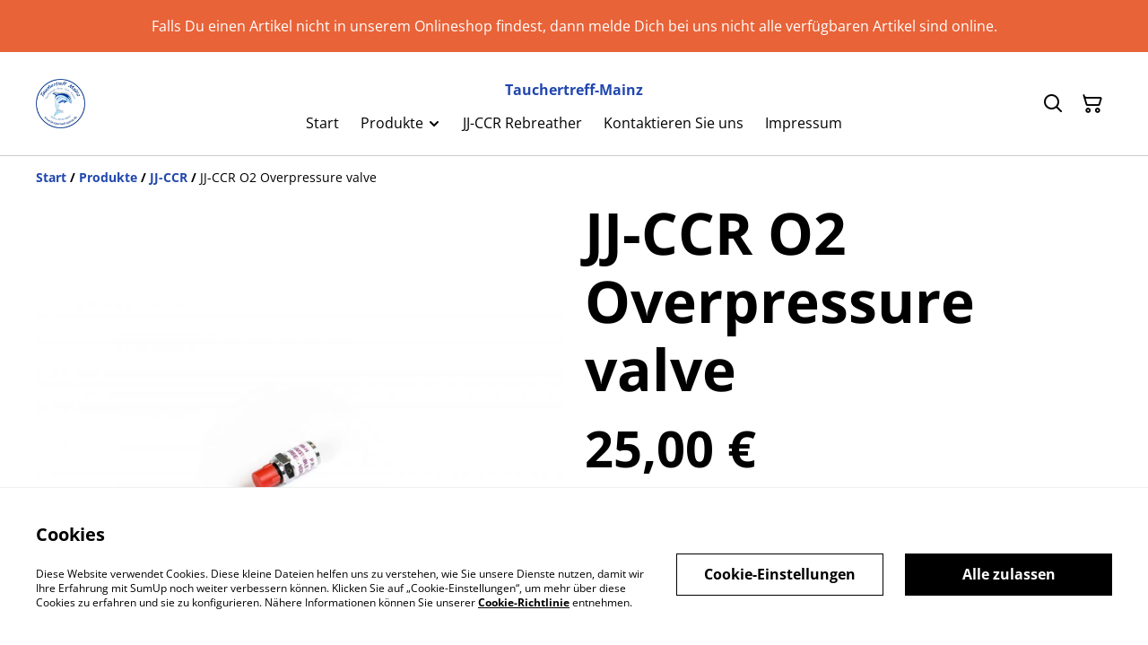

--- FILE ---
content_type: text/html; charset=UTF-8
request_url: https://tauchen-wiesbaden-mainz.com/produkt/jj-ccr-o2-overpressure-valve
body_size: 15237
content:
                                                                <!DOCTYPE html>
<html lang="de-DE" xmlns="http://www.w3.org/1999/xhtml">
<head itemscope itemtype="http://schema.org/WebSite">
                            <title>JJ-CCR O2 Overpressure valve</title>
        <link rel="canonical" href="https://tauchen-wiesbaden-mainz.com/produkt/jj-ccr-o2-overpressure-valve" />

    <meta http-equiv="Content-Type" content="text/html; charset=utf-8"/>
    <meta http-equiv="X-UA-Compatible" content="IE=edge,chrome=1"/>
    <meta name="viewport" content="width=device-width, initial-scale=1.0, maximum-scale=5.0">
                <meta property="og:title" itemprop="name" content="JJ-CCR O2 Overpressure valve"/>
        <meta property="og:type" content="website"/>
    <meta property="og:url" itemprop="url" content="https://tauchen-wiesbaden-mainz.com/produkt/jj-ccr-o2-overpressure-valve"/>
            <meta property="og:image" content="https://images.sumup.com/img_4WM1PMF02698ER2YGZ7HH399S2/image.png" alt="JJ-CCR O2 Overpressure valve"/>
        <meta property="og:description" content="Überdruckventil 1. Stufe JJ-CCR / Sauerstoff"/>
    <meta property="og:site_name" content="Tauchertreff-Mainz"/>

    <meta name="twitter:card" content="summary_large_image"/>
    <meta name="twitter:title" content="JJ-CCR O2 Overpressure valve"/>
    <meta name="twitter:description" content="Überdruckventil 1. Stufe JJ-CCR / Sauerstoff"/>
    <meta name="twitter:site" content="https://tauchen-wiesbaden-mainz.com" />

            <meta name="twitter:image" content="https://images.sumup.com/img_4WM1PMF02698ER2YGZ7HH399S2/image.png"/>
    
    
    <link rel="shortcut icon" type="image/svg"
          href="https://cdn.sumup.store/shops/39812852/settings/th240/735a69b0-407f-4ef3-925b-bc86ab0984ba.jpeg"/>
    




<style>
  :root {
    --color-affirmation: #138849;
    --color-attention: #e96338;
    --color-decoration: #f5f5f5;
    --color-link: #2147ae;
    --color-link-rgb: 33, 71, 174;

    --affirmation-color-font: 255, 255, 255;
    --affirmation-color-font-invert: 0, 0, 0;

    --attention-color-font: 255, 255, 255;
    --attention-color-font-invert: 0, 0, 0;

    --decoration-color-font: 0, 0, 0;
    --decoration-color-font-hex: #000000;
    --decoration-color-font-invert: 255, 255, 255;

    --placeholder-fill-opacity: 0.08;
    --placeholder-content-fill-opacity: 1;

    --placeholder-fill-opacity-invert: 0.2;
    --placeholder-content-fill-opacity-invert: 0.7;

    --font-color-light-background: rgba(var(--decoration-color-font), 0.4);
    --font-color-mid-light-background: rgba(var(--decoration-color-font), 0.2);
    --font-color-super-light-background: rgba(var(--decoration-color-font), 0.1);

    --link-color-font: 255, 255, 255;
    --link-color-font-hex: #FFFFFF;
    --link-color-font-invert: 0, 0, 0;
  }
</style>

                <link rel="preload" href="https://static.sumup.com/online-store/fonts/open-sans-400.woff2" as="font" type="font/woff2" crossorigin="anonymous">
              <link rel="preload" href="https://static.sumup.com/online-store/fonts/open-sans-700.woff2" as="font" type="font/woff2" crossorigin="anonymous">
              <style>
          @font-face {
    font-family: 'Open Sans';
    src: url('https://static.sumup.com/online-store/fonts/open-sans-400.woff2') format('woff2');
    font-weight: 400;
    font-style: normal;
    font-display: swap;
  }
            @font-face {
    font-family: 'Open Sans';
    src: url('https://static.sumup.com/online-store/fonts/open-sans-700.woff2') format('woff2');
    font-weight: 700;
    font-style: normal;
    font-display: swap;
  }
                      
  :root {
    --font-heading: 'Open Sans';
    --font-heading-weight: 700;
    --font-text: 'Open Sans';
    --font-text-weight: 400;
    --font-label: 'Open Sans';
    --font-label-weight: 400;
  }
</style>
    



            <link rel="stylesheet" href="https://cdn.sumup.store/assets/v2467.0.0/storefront/theme.7b934428.css">
        <link rel="stylesheet" href="https://cdn.sumup.store/assets/v2467.0.0/storefront/consentBanner.d3980cc7.css">
    
            <script nonce="YIcRmodCyTLXK/W9CbYolg==">
            window.dataLayer = window.dataLayer || [];
            function gtag() { window.dataLayer.push(arguments); }
        </script>
        
            <!-- Google Tag Manager -->
        <script nonce="YIcRmodCyTLXK/W9CbYolg==">(function(w,d,s,l,i){w[l]=w[l]||[];w[l].push({'gtm.start':
            new Date().getTime(),event:'gtm.js'});var f=d.getElementsByTagName(s)[0],
            j=d.createElement(s),dl=l!='dataLayer'?'&l='+l:'';j.async=true;j.src=
            'https://www.googletagmanager.com/gtm.js?id='+i+dl;f.parentNode.insertBefore(j,f);
          })(window,document,'script','dataLayer','GTM-KJVNV3D');</script>
        <!-- End Google Tag Manager -->
                                                                                                                                                    <script nonce="YIcRmodCyTLXK/W9CbYolg==">
      const appInfo = {
        shopId: "ac98f56e-7b7f-4ece-94f8-a9645a420906",
        checkoutApiUrl: "https://checkout.sumupstore.com",
      };
    </script>
            <script src="https://cdn.sumup.store/assets/v2467.0.0/storefront/runtime.c9830125.js" defer></script><script src="https://cdn.sumup.store/assets/v2467.0.0/storefront/vendor.978a1d39.js" defer></script><script src="https://cdn.sumup.store/assets/v2467.0.0/storefront/translator.f51d6f2b.js" defer></script>
</head>

<body tabindex="-1" id="storefrontBody" data-globals='{"shopInfo":{"domain":"https:\/\/tauchen-wiesbaden-mainz.com","uuid":"ac98f56e-7b7f-4ece-94f8-a9645a420906","checkoutUrl":"https:\/\/checkout.sumupstore.com","currencyCode":"EUR","isPreviewMode":false,"locale":"de-DE","mch":"a6b15a1421eadebfb346c68d20c77ba601909c2afad01304fb63e6f9f803c46d","transactionalStatus":"transactional"},"settings":{"installmentsEnabled":false,"backToCheckout":false,"cartType":"full_page"},"translations":{"notificationError":"Produkt kann nicht zum Warenkorb hinzugef\u00fcgt werden","productDescriptionShowLess":"Weniger anzeigen","productDescriptionShowMore":"Mehr anzeigen"},"imagesUrl":{"productBlind":"https:\/\/cdn.sumup.store\/assets\/v2467.0.0\/storefront\/images\/product_blind.42469217.png","placeholderItem":"https:\/\/cdn.sumup.store\/assets\/v2467.0.0\/storefront\/images\/placeholder-item.82f7a244.svg","cartIcon":"https:\/\/cdn.sumup.store\/assets\/v2467.0.0\/storefront\/images\/header-cart-icon.b98de144.svg","cartDeleteIcon":"https:\/\/cdn.sumup.store\/assets\/v2467.0.0\/storefront\/images\/cart-remove-icon.c33934ab.svg","hamburgerMenu":"https:\/\/cdn.sumup.store\/assets\/v2467.0.0\/storefront\/images\/header-hamburger-menu.0f2115b4.svg","hamburgerMenuClose":"https:\/\/cdn.sumup.store\/assets\/v2467.0.0\/storefront\/images\/header-hamburger-close.ee19af5c.svg","bannerPlaceholder":"https:\/\/cdn.sumup.store\/assets\/v2467.0.0\/storefront\/images\/placeholder-banner.b18c1aa4.svg","text_and_imagePlaceholder":"https:\/\/cdn.sumup.store\/assets\/v2467.0.0\/storefront\/images\/placeholder-banner.b18c1aa4.svg","text_onlyPlaceholder":"https:\/\/cdn.sumup.store\/assets\/v2467.0.0\/storefront\/images\/placeholder-banner.b18c1aa4.svg","logoPlaceholder":"https:\/\/cdn.sumup.store\/assets\/v2467.0.0\/storefront\/images\/placeholder-logo.07eb53b3.svg"},"featurePolicy":["category_projections","modular_setup_v1","os_pages_migration","sumupstore_storefront_domain_find"],"initialReferer":null}' data-content-group="product"  >
<a href="#pageContentWrapper" class="skip-to-main-content-link">
    Skip to main content
</a>
<!-- Google Tag Manager (noscript) -->
<noscript><iframe src="https://www.googletagmanager.com/ns.html?id=GTM-KJVNV3D"
    height="0" width="0" style="display:none;visibility:hidden"></iframe></noscript>
<!-- End Google Tag Manager (noscript) -->
<div
  tabindex="0"
  id="notificationWrapper"
  data-selector="os-theme-notification"
  data-notification-type=""
  class="os-theme-notification">
    <span class="notification-message"></span>
</div>

<nav id="mobileNavigation" class="container-fluid p-0 navigation-mobile" data-selector="os-theme-navigation-mobile">
  <ul role="list">
                    <li data-selector="os-theme-header-navigation-mobile-elem-Start" role="listitem">
        <div class="submenu-action-wrapper">
          <a
            class="body-2-regular"
            href="https://tauchen-wiesbaden-mainz.com/"
            title="Start"
            
          >
            <span>Start</span>
          </a>
                  </div>
              </li>
                <li data-selector="os-theme-header-navigation-mobile-elem-Produkte" role="listitem">
        <div class="submenu-action-wrapper">
          <a
            class="body-2-regular"
            href="https://tauchen-wiesbaden-mainz.com/produkte"
            title="Produkte"
            
          >
            <span>Produkte</span>
          </a>
                      <button class="toggle-submenu-button" data-selector="os-theme-header-navigation-mobile-toggle-button-Produkte" type="button" ><i class="icon icon-chevron-left"></i></button>
                  </div>
                  <div class="navigation-mobile-submenu">
            <button class="close-submenu-button" data-selector="os-theme-header-navigation-mobile-close-button-Produkte" type="button"><i class="icon icon-chevron-left"></i><span>Produkte</span></button>
            <ul role="list">
                            <li data-selector="os-theme-header-navigation-mobile-elem-lvl2-JJ-CCR" role="listitem">
                                <div class="submenu-action-wrapper">
                    <a
                      class="body-2-regular"
                      href="https://tauchen-wiesbaden-mainz.com/kategorie/jj-ccr"
                      title="JJ-CCR"
                     
                    >
                    <span>JJ-CCR</span>
                    </a>
                                    </div>
                              </li>
                            <li data-selector="os-theme-header-navigation-mobile-elem-lvl2-Rebreather Zubehör" role="listitem">
                                <div class="submenu-action-wrapper">
                    <a
                      class="body-2-regular"
                      href="https://tauchen-wiesbaden-mainz.com/kategorie/rebreather-zubehor"
                      title="Rebreather Zubehör"
                     
                    >
                    <span>Rebreather Zubehör</span>
                    </a>
                                    </div>
                              </li>
                            <li data-selector="os-theme-header-navigation-mobile-elem-lvl2-Messgeräte " role="listitem">
                                <div class="submenu-action-wrapper">
                    <a
                      class="body-2-regular"
                      href="https://tauchen-wiesbaden-mainz.com/kategorie/messgerate"
                      title="Messgeräte "
                     
                    >
                    <span>Messgeräte </span>
                    </a>
                                    </div>
                              </li>
                            <li data-selector="os-theme-header-navigation-mobile-elem-lvl2-Flossen" role="listitem">
                                <div class="submenu-action-wrapper">
                    <a
                      class="body-2-regular"
                      href="https://tauchen-wiesbaden-mainz.com/kategorie/flossen"
                      title="Flossen"
                     
                    >
                    <span>Flossen</span>
                    </a>
                                    </div>
                              </li>
                            <li data-selector="os-theme-header-navigation-mobile-elem-lvl2-Masken" role="listitem">
                                <div class="submenu-action-wrapper">
                    <a
                      class="body-2-regular has-children"
                      href="https://tauchen-wiesbaden-mainz.com/kategorie/masken"
                      title="Masken"
                     
                    >
                    <span>Masken</span>
                    </a>
                                        <button class="toggle-submenu-button" data-selector="os-theme-header-navigation-mobile-toggle-button-Masken" type="button" ><i class="icon icon-chevron-left"></i></button>
                                    </div>
                                <div class="navigation-mobile-submenu">
                  <button class="close-submenu-button" data-selector="os-theme-header-navigation-mobile-close-button-Masken" type="button"><i class="icon icon-chevron-left"></i><span>Masken</span></button>
                    <ul role="list">
                                          <li data-selector="os-theme-header-navigation-mobile-elem-lvl3-Vollgesichtsmasken" role="listitem">
                                              <a
                            class="body-2-regular"
                            href="https://tauchen-wiesbaden-mainz.com/kategorie/vollgesichtsmasken"
                            title="Vollgesichtsmasken"
                            
                        >
                            <span>Vollgesichtsmasken</span>
                        </a>
                      </li>
                                        </ul>
                  </div>
                              </li>
                            <li data-selector="os-theme-header-navigation-mobile-elem-lvl2-Schnorchel" role="listitem">
                                <div class="submenu-action-wrapper">
                    <a
                      class="body-2-regular"
                      href="https://tauchen-wiesbaden-mainz.com/kategorie/schnorchel"
                      title="Schnorchel"
                     
                    >
                    <span>Schnorchel</span>
                    </a>
                                    </div>
                              </li>
                            <li data-selector="os-theme-header-navigation-mobile-elem-lvl2-Füsslinge" role="listitem">
                                <div class="submenu-action-wrapper">
                    <a
                      class="body-2-regular"
                      href="https://tauchen-wiesbaden-mainz.com/kategorie/fusslinge"
                      title="Füsslinge"
                     
                    >
                    <span>Füsslinge</span>
                    </a>
                                    </div>
                              </li>
                            <li data-selector="os-theme-header-navigation-mobile-elem-lvl2-Handschuhe" role="listitem">
                                <div class="submenu-action-wrapper">
                    <a
                      class="body-2-regular"
                      href="https://tauchen-wiesbaden-mainz.com/kategorie/handschuhe"
                      title="Handschuhe"
                     
                    >
                    <span>Handschuhe</span>
                    </a>
                                    </div>
                              </li>
                            <li data-selector="os-theme-header-navigation-mobile-elem-lvl2-Kopfhauben" role="listitem">
                                <div class="submenu-action-wrapper">
                    <a
                      class="body-2-regular"
                      href="https://tauchen-wiesbaden-mainz.com/kategorie/kopfhauben"
                      title="Kopfhauben"
                     
                    >
                    <span>Kopfhauben</span>
                    </a>
                                    </div>
                              </li>
                            <li data-selector="os-theme-header-navigation-mobile-elem-lvl2-Socken" role="listitem">
                                <div class="submenu-action-wrapper">
                    <a
                      class="body-2-regular"
                      href="https://tauchen-wiesbaden-mainz.com/kategorie/socken"
                      title="Socken"
                     
                    >
                    <span>Socken</span>
                    </a>
                                    </div>
                              </li>
                            <li data-selector="os-theme-header-navigation-mobile-elem-lvl2-Tauchcomputer" role="listitem">
                                <div class="submenu-action-wrapper">
                    <a
                      class="body-2-regular"
                      href="https://tauchen-wiesbaden-mainz.com/kategorie/tauchcomputer"
                      title="Tauchcomputer"
                     
                    >
                    <span>Tauchcomputer</span>
                    </a>
                                    </div>
                              </li>
                            <li data-selector="os-theme-header-navigation-mobile-elem-lvl2-Instrumente" role="listitem">
                                <div class="submenu-action-wrapper">
                    <a
                      class="body-2-regular"
                      href="https://tauchen-wiesbaden-mainz.com/kategorie/instrumente"
                      title="Instrumente"
                     
                    >
                    <span>Instrumente</span>
                    </a>
                                    </div>
                              </li>
                            <li data-selector="os-theme-header-navigation-mobile-elem-lvl2-Taschen" role="listitem">
                                <div class="submenu-action-wrapper">
                    <a
                      class="body-2-regular"
                      href="https://tauchen-wiesbaden-mainz.com/kategorie/taschen"
                      title="Taschen"
                     
                    >
                    <span>Taschen</span>
                    </a>
                                    </div>
                              </li>
                            <li data-selector="os-theme-header-navigation-mobile-elem-lvl2-Neopren / Sunguards" role="listitem">
                                <div class="submenu-action-wrapper">
                    <a
                      class="body-2-regular"
                      href="https://tauchen-wiesbaden-mainz.com/kategorie/neopren-sunguards"
                      title="Neopren / Sunguards"
                     
                    >
                    <span>Neopren / Sunguards</span>
                    </a>
                                    </div>
                              </li>
                            <li data-selector="os-theme-header-navigation-mobile-elem-lvl2-Wingjackets und Blasen" role="listitem">
                                <div class="submenu-action-wrapper">
                    <a
                      class="body-2-regular"
                      href="https://tauchen-wiesbaden-mainz.com/kategorie/wingjackets-und-blasen"
                      title="Wingjackets und Blasen"
                     
                    >
                    <span>Wingjackets und Blasen</span>
                    </a>
                                    </div>
                              </li>
                            <li data-selector="os-theme-header-navigation-mobile-elem-lvl2-Zubehör" role="listitem">
                                <div class="submenu-action-wrapper">
                    <a
                      class="body-2-regular"
                      href="https://tauchen-wiesbaden-mainz.com/kategorie/zubehor"
                      title="Zubehör"
                     
                    >
                    <span>Zubehör</span>
                    </a>
                                    </div>
                              </li>
                            <li data-selector="os-theme-header-navigation-mobile-elem-lvl2-Unterwasserlampen" role="listitem">
                                <div class="submenu-action-wrapper">
                    <a
                      class="body-2-regular"
                      href="https://tauchen-wiesbaden-mainz.com/kategorie/unterwasserlampen"
                      title="Unterwasserlampen"
                     
                    >
                    <span>Unterwasserlampen</span>
                    </a>
                                    </div>
                              </li>
                          </ul>
          </div>
                </li>
                <li data-selector="os-theme-header-navigation-mobile-elem-JJ-CCR Rebreather" role="listitem">
        <div class="submenu-action-wrapper">
          <a
            class="body-2-regular"
            href="https://tauchen-wiesbaden-mainz.com/seite/jj-ccr-rebreather"
            title="JJ-CCR Rebreather"
            
          >
            <span>JJ-CCR Rebreather</span>
          </a>
                  </div>
              </li>
                <li data-selector="os-theme-header-navigation-mobile-elem-Kontaktieren Sie uns" role="listitem">
        <div class="submenu-action-wrapper">
          <a
            class="body-2-regular"
            href="https://tauchen-wiesbaden-mainz.com/kontakt"
            title="Kontaktieren Sie uns"
            
          >
            <span>Kontaktieren Sie uns</span>
          </a>
                  </div>
              </li>
                <li data-selector="os-theme-header-navigation-mobile-elem-Impressum" role="listitem">
        <div class="submenu-action-wrapper">
          <a
            class="body-2-regular"
            href="https://tauchen-wiesbaden-mainz.com/seite/impressum"
            title="Impressum"
            
          >
            <span>Impressum</span>
          </a>
                  </div>
              </li>
      </ul>
</nav>
    <div id="announcementBar" class=" visible-true">
            <div>
            <p>Falls Du einen Artikel nicht in unserem Onlineshop findest, dann melde Dich bei uns nicht alle verfügbaren Artikel sind online.</p>
        </div>
    </div>
<!-- OS Theme - Header section -->
    
        <header
        class="header header-1 scroll-type-scroll without-background menu-align-center logo-visibility-true  header-name-visibility-true has-actions   menu-align-center"
        data-selector="os-theme-header"
        id="os-theme-header"
>
    <div id="headerContainer" class="container px-lg-6 p-0">
        <div class="row header-row flex-nowrap">
                            <div class="col-auto searchbar-wrapper  is-hidden  d-lg-none" id="searchbarMobileWrapper">
                    <div class="searchbar-input">
    <div class="with-icon">
        <i aria-label="Suchen" id="searchbarSubmitIcon" class="icon icon-search"></i>
        <label for="searchbar">
            Suchen
        </label>
        <input id="searchbarInput" class="searchbar" type="text" placeholder="Suchen" />
    </div>
    <button aria-label="Schließen" type="button" class="shl--searchbar" data-cy="header-searchbar-close-button">
        <i class="icon icon-close" id="searchbarBtnMobileClose"></i>
    </button>
</div>

<div class="dropdown is-hidden" id="searchResultsMobile">
    <ul role="list">
    </ul>
</div>


                </div>
                        <div class="col-auto hamburger-menu-wrapper d-lg-none">
            <button aria-label="Menu" class="hamburger-menu"
                data-selector="os-theme-header-hamburger-menu">
            <i class="icon" data-selector="os-theme-header-hamburger-menu-icon"></i>
        </button>
    </div>
            <div class="col-auto logo-column">
                                    <div class="logo-wrapper"
     data-selector="os-theme-header-logo-wrapper">
                <a href="https://tauchen-wiesbaden-mainz.com/"
           title="Tauchertreff-Mainz">
            <div class="logo">
                <img
                     src="https://cdn.sumup.store/shops/39812852/settings/th480/735a69b0-407f-4ef3-925b-bc86ab0984ba.jpeg"
                     style="width: 55px;"
                     alt="company_logo"
                     data-selector="os-theme-header-logo" />
            </div>
        </a>
        </div>
                            </div>
            <div class="menu-column" id="navWrapper">
                <div class="center-column align-center">
                                            <div class="store-name" data-selector="os-theme-header-store-name">
    <a href="https://tauchen-wiesbaden-mainz.com/"
       class="body-2-bold default-link"
       title="Tauchertreff-Mainz">
        <span>Tauchertreff-Mainz</span>
    </a>
</div>
                                                                <nav class="navigation" data-selector="os-theme-header-navigation">
    <ul class="d-none d-lg-flex" role="list">
                
                            <li class="navigation-item " data-selector="os-theme-header-navigation-elem-Start" role="listitem">
            <a
                                class="body-2-regular"
                href="https://tauchen-wiesbaden-mainz.com/"
                title="Start"
                
            >
                <span>Start</span>
            </a>
                        </li>
                            <li class="navigation-item has-children" data-selector="os-theme-header-navigation-elem-Produkte" role="listitem">
            <a
                                class="body-2-regular"
                href="https://tauchen-wiesbaden-mainz.com/produkte"
                title="Produkte"
                
            >
                <span>Produkte</span>
            </a>
                            <ul class="navigation-submenu" role="list">
                                  <li data-selector="os-theme-header-navigation-elem-lvl2-JJ-CCR" role="listitem">
                                          <div class="submenu-action-wrapper">
                        <a
                                                    class="body-2-regular"
                          href="https://tauchen-wiesbaden-mainz.com/kategorie/jj-ccr"
                          title="JJ-CCR"
                          
                        >
                          <span>JJ-CCR</span>
                        </a>
                                              </div>
                                        </li>
                                  <li data-selector="os-theme-header-navigation-elem-lvl2-Rebreather Zubehör" role="listitem">
                                          <div class="submenu-action-wrapper">
                        <a
                                                    class="body-2-regular"
                          href="https://tauchen-wiesbaden-mainz.com/kategorie/rebreather-zubehor"
                          title="Rebreather Zubehör"
                          
                        >
                          <span>Rebreather Zubehör</span>
                        </a>
                                              </div>
                                        </li>
                                  <li data-selector="os-theme-header-navigation-elem-lvl2-Messgeräte " role="listitem">
                                          <div class="submenu-action-wrapper">
                        <a
                                                    class="body-2-regular"
                          href="https://tauchen-wiesbaden-mainz.com/kategorie/messgerate"
                          title="Messgeräte "
                          
                        >
                          <span>Messgeräte </span>
                        </a>
                                              </div>
                                        </li>
                                  <li data-selector="os-theme-header-navigation-elem-lvl2-Flossen" role="listitem">
                                          <div class="submenu-action-wrapper">
                        <a
                                                    class="body-2-regular"
                          href="https://tauchen-wiesbaden-mainz.com/kategorie/flossen"
                          title="Flossen"
                          
                        >
                          <span>Flossen</span>
                        </a>
                                              </div>
                                        </li>
                                  <li data-selector="os-theme-header-navigation-elem-lvl2-Masken" role="listitem">
                                          <div class="submenu-action-wrapper">
                        <a
                                                    class="body-2-regular has-children"
                          href="https://tauchen-wiesbaden-mainz.com/kategorie/masken"
                          title="Masken"
                          
                        >
                          <span>Masken</span>
                        </a>
                                                  <button class="toggle-submenu-button" data-selector="os-theme-header-navigation-toggle-button-Masken" type="button" ><i class="icon icon-chevron-up"></i></button>
                                              </div>
                                              <ul role="list">
                                                      <li data-selector="os-theme-header-navigation-elem-lvl3-Vollgesichtsmasken" role="listitem">
                                                            <a
                                                                class="body-2-regular"
                                href="https://tauchen-wiesbaden-mainz.com/kategorie/vollgesichtsmasken"
                                title="Vollgesichtsmasken"
                                
                              >
                                <span>Vollgesichtsmasken</span>
                              </a>
                            </li>
                                                  </ul>
                                        </li>
                                  <li data-selector="os-theme-header-navigation-elem-lvl2-Schnorchel" role="listitem">
                                          <div class="submenu-action-wrapper">
                        <a
                                                    class="body-2-regular"
                          href="https://tauchen-wiesbaden-mainz.com/kategorie/schnorchel"
                          title="Schnorchel"
                          
                        >
                          <span>Schnorchel</span>
                        </a>
                                              </div>
                                        </li>
                                  <li data-selector="os-theme-header-navigation-elem-lvl2-Füsslinge" role="listitem">
                                          <div class="submenu-action-wrapper">
                        <a
                                                    class="body-2-regular"
                          href="https://tauchen-wiesbaden-mainz.com/kategorie/fusslinge"
                          title="Füsslinge"
                          
                        >
                          <span>Füsslinge</span>
                        </a>
                                              </div>
                                        </li>
                                  <li data-selector="os-theme-header-navigation-elem-lvl2-Handschuhe" role="listitem">
                                          <div class="submenu-action-wrapper">
                        <a
                                                    class="body-2-regular"
                          href="https://tauchen-wiesbaden-mainz.com/kategorie/handschuhe"
                          title="Handschuhe"
                          
                        >
                          <span>Handschuhe</span>
                        </a>
                                              </div>
                                        </li>
                                  <li data-selector="os-theme-header-navigation-elem-lvl2-Kopfhauben" role="listitem">
                                          <div class="submenu-action-wrapper">
                        <a
                                                    class="body-2-regular"
                          href="https://tauchen-wiesbaden-mainz.com/kategorie/kopfhauben"
                          title="Kopfhauben"
                          
                        >
                          <span>Kopfhauben</span>
                        </a>
                                              </div>
                                        </li>
                                  <li data-selector="os-theme-header-navigation-elem-lvl2-Socken" role="listitem">
                                          <div class="submenu-action-wrapper">
                        <a
                                                    class="body-2-regular"
                          href="https://tauchen-wiesbaden-mainz.com/kategorie/socken"
                          title="Socken"
                          
                        >
                          <span>Socken</span>
                        </a>
                                              </div>
                                        </li>
                                  <li data-selector="os-theme-header-navigation-elem-lvl2-Tauchcomputer" role="listitem">
                                          <div class="submenu-action-wrapper">
                        <a
                                                    class="body-2-regular"
                          href="https://tauchen-wiesbaden-mainz.com/kategorie/tauchcomputer"
                          title="Tauchcomputer"
                          
                        >
                          <span>Tauchcomputer</span>
                        </a>
                                              </div>
                                        </li>
                                  <li data-selector="os-theme-header-navigation-elem-lvl2-Instrumente" role="listitem">
                                          <div class="submenu-action-wrapper">
                        <a
                                                    class="body-2-regular"
                          href="https://tauchen-wiesbaden-mainz.com/kategorie/instrumente"
                          title="Instrumente"
                          
                        >
                          <span>Instrumente</span>
                        </a>
                                              </div>
                                        </li>
                                  <li data-selector="os-theme-header-navigation-elem-lvl2-Taschen" role="listitem">
                                          <div class="submenu-action-wrapper">
                        <a
                                                    class="body-2-regular"
                          href="https://tauchen-wiesbaden-mainz.com/kategorie/taschen"
                          title="Taschen"
                          
                        >
                          <span>Taschen</span>
                        </a>
                                              </div>
                                        </li>
                                  <li data-selector="os-theme-header-navigation-elem-lvl2-Neopren / Sunguards" role="listitem">
                                          <div class="submenu-action-wrapper">
                        <a
                                                    class="body-2-regular"
                          href="https://tauchen-wiesbaden-mainz.com/kategorie/neopren-sunguards"
                          title="Neopren / Sunguards"
                          
                        >
                          <span>Neopren / Sunguards</span>
                        </a>
                                              </div>
                                        </li>
                                  <li data-selector="os-theme-header-navigation-elem-lvl2-Wingjackets und Blasen" role="listitem">
                                          <div class="submenu-action-wrapper">
                        <a
                                                    class="body-2-regular"
                          href="https://tauchen-wiesbaden-mainz.com/kategorie/wingjackets-und-blasen"
                          title="Wingjackets und Blasen"
                          
                        >
                          <span>Wingjackets und Blasen</span>
                        </a>
                                              </div>
                                        </li>
                                  <li data-selector="os-theme-header-navigation-elem-lvl2-Zubehör" role="listitem">
                                          <div class="submenu-action-wrapper">
                        <a
                                                    class="body-2-regular"
                          href="https://tauchen-wiesbaden-mainz.com/kategorie/zubehor"
                          title="Zubehör"
                          
                        >
                          <span>Zubehör</span>
                        </a>
                                              </div>
                                        </li>
                                  <li data-selector="os-theme-header-navigation-elem-lvl2-Unterwasserlampen" role="listitem">
                                          <div class="submenu-action-wrapper">
                        <a
                                                    class="body-2-regular"
                          href="https://tauchen-wiesbaden-mainz.com/kategorie/unterwasserlampen"
                          title="Unterwasserlampen"
                          
                        >
                          <span>Unterwasserlampen</span>
                        </a>
                                              </div>
                                        </li>
                              </ul>
                      </li>
                            <li class="navigation-item " data-selector="os-theme-header-navigation-elem-JJ-CCR Rebreather" role="listitem">
            <a
                                class="body-2-regular"
                href="https://tauchen-wiesbaden-mainz.com/seite/jj-ccr-rebreather"
                title="JJ-CCR Rebreather"
                
            >
                <span>JJ-CCR Rebreather</span>
            </a>
                        </li>
                            <li class="navigation-item " data-selector="os-theme-header-navigation-elem-Kontaktieren Sie uns" role="listitem">
            <a
                                class="body-2-regular"
                href="https://tauchen-wiesbaden-mainz.com/kontakt"
                title="Kontaktieren Sie uns"
                
            >
                <span>Kontaktieren Sie uns</span>
            </a>
                        </li>
                            <li class="navigation-item " data-selector="os-theme-header-navigation-elem-Impressum" role="listitem">
            <a
                                class="body-2-regular"
                href="https://tauchen-wiesbaden-mainz.com/seite/impressum"
                title="Impressum"
                
            >
                <span>Impressum</span>
            </a>
                        </li>
            </ul>
</nav>
                                    </div>
            </div>
                            <div class="col-auto searchbar-wrapper searchbar-desktop  is-hidden " id="searchbarDesktopWrapper">
                    <div class="with-icon">
    <i aria-label="Suchen" id="searchbarDesktopSubmitIcon" class="icon icon-search"></i>
    <label for="searchbar">
        Suchen
    </label>
    <input id="searchbarInputDesktop" class="searchbar" type="text" placeholder="Suchen" />
</div>
<div class="dropdown is-hidden is-desktop" id="searchResultsDesktop">
    <ul role="list">
    </ul>
</div>


                </div>
                        <div class="col-auto actions-col">
                <div class="header-right">
            <div class="searchbar-icon"
     data-selector="os-theme-header-searchbar">
    <button aria-label="Suchen" type="button" class="shl--searchbar d-none d-lg-flex" data-cy="header-small-open-searchbar" id="searchbarBtnDesktop">
        <i class="icon  icon-search"></i>
    </button>

    <!-- Mobile search trigger button -->
    <button aria-label="Suchen" type="button" class="shl--searchbar d-lg-none" data-cy="header-small-open-searchbar-mobile" id="searchbarBtnMobile">
        <i class="icon icon-search"></i>
    </button>
</div>
                  <div class="cart-items"
       id="osCartBtn"
       data-selector="os-theme-header-cart">
    <a aria-label="Warenkorb" href="https://tauchen-wiesbaden-mainz.com/warenkorb" class="shl--cart" data-cy="header-small-open-cart">
      <span class="shl--cart-quantity"></span>
      <i class="icon icon-cart"></i>
    </a>
  </div>
    </div>
            </div>
        </div>
    </div>
</header>




<div id="pageContentWrapper" class="body-content-mixed-height ">
                        <section id="productContainer" class="product-container product with-breadcrumbs "
         data-selector="os-theme-product"
         data-variants="[{&quot;uuid&quot;:&quot;90e07a3d-3a37-4706-b3de-5e46564fb58a&quot;,&quot;name&quot;:&quot;&quot;,&quot;price&quot;:2500,&quot;basePrice&quot;:2500,&quot;hasDiscount&quot;:false,&quot;options&quot;:[],&quot;installmentsPrice&quot;:833,&quot;images&quot;:[],&quot;quantity&quot;:0,&quot;isAvailable&quot;:true,&quot;isTrackingEnabled&quot;:false}]"
         data-variants-map="{&quot;da39a3ee5e6b4b0d3255bfef95601890afd80709&quot;:&quot;90e07a3d-3a37-4706-b3de-5e46564fb58a&quot;}"
         data-has-multivariants="0"
         data-sold-out=""
         data-tracking=""
         data-history-price="[]"
         data-item-id="e224b82d-79fa-4eba-88e0-d86f1c04908e"
         data-lightbox="component_product"
         data-selected-variant=""
>
    <div class="container">
        <div class="row product-wrapper">
                        <div class="col-12">
                <nav class="os-theme-breadcrumbs" aria-label="Breadcrumb" tabindex="0">
    <ol itemscope itemtype="https://schema.org/BreadcrumbList">
        <li itemprop="itemListElement" itemscope
            itemtype="https://schema.org/ListItem">
            <span class="separator" aria-hidden="true">/</span>
            <a itemprop="item" href="https://tauchen-wiesbaden-mainz.com" title="Start" data-type="home" >
                <span itemprop="name">Start</span>
            </a>
            <meta itemprop="position" content="1" />
        </li>
        <li itemprop="itemListElement" itemscope
            itemtype="https://schema.org/ListItem">
            <span class="separator" aria-hidden="true">/</span>
                            <a itemprop="item" href="https://tauchen-wiesbaden-mainz.com/produkte" title="Produkte" data-type="product_list">
                    <span itemprop="name">Produkte</span>
                </a>
                        <meta itemprop="position" content="2" />
        </li>
                <li itemprop="itemListElement" itemscope
            itemtype="https://schema.org/ListItem">
            <span class="separator" aria-hidden="true">/</span>
                            <a itemprop="item" href="https://tauchen-wiesbaden-mainz.com/kategorie/jj-ccr" title="JJ-CCR" data-type="product_category_list">
                    <span itemprop="name">JJ-CCR</span>
                </a>
                        <meta itemprop="position" content="3" />
        </li>
                        <li itemprop="itemListElement" itemscope
            itemtype="https://schema.org/ListItem">
            <span class="separator" aria-hidden="true">/</span>
            <span itemprop="name">JJ-CCR O2 Overpressure valve</span>
            <meta itemprop="position" content="4" />
        </li>
            </ol>
</nav>
            </div>
                                        <div class="gallery-column">
                    <div class="d-flex product-gallery-wrapper">
                        <span id="discountBadge" class="list-product-discount hidden">%</span>
                        
  <div
    class="product-gallery "
    data-image-count="1">
    <div class="splide main-slider">
      <div class="splide__track">
        <ul class="splide__list">
                      <li class="splide__slide">
              <a href="
                https://images.sumup.com/img_4WM1PMF02698ER2YGZ7HH399S2/image.png"
                class="glightbox splide__slide__container"
                data-gallery="component_product"
                data-selector="os-theme-gallery-main-image-1">
                <img src="
                https://images.sumup.com/img_4WM1PMF02698ER2YGZ7HH399S2/image.png"
                     data-origin="https://images.sumup.com/img_4WM1PMF02698ER2YGZ7HH399S2"
                  alt="JJ-CCR O2 Overpressure valve" />
              </a>
            </li>
                  </ul>
      </div>
    </div>
      </div>
                    </div>
                </div>
                        <div class="product-details-column product-information-wrapper">
                <div class="product-information">
                                        <h1 class="headline-large"
                        data-selector="os-theme-product-title"
                    >
                        JJ-CCR O2 Overpressure valve
                    </h1>
                                        <span class="product-sold-out-label hidden">Ausverkauft</span>
                    <div class="product-price-wrapper">
                                                <div class="product-price">
                            <span data-selector="os-theme-product-price" class="variant-price headline-4 headline-2-lg headline-2-xl " data-price-without-currency="2500">25,00 €</span>
                            <span class="base-price headline-4 headline-2-lg headline-2-xl hidden" data-selector="os-theme-product-base-price">
                            25,00 €</span>
                        </div>
                                                    <div class="product-lowest-price">
                                <span  class="lowest-price invisible">Niedrigster Preis innerhalb von 30 Tagen: 25,00 €</span>
                            </div>
                                            </div>
                </div>
                                    <div class="product-actions">
                                                    <form action="" method="post" class="product-form">
                                <div class="selection row gx-3">
                                                                        <div class="col-5 col-lg-3">
                                        <div class="quantity-wrapper">
                                            <label data-selector="os-theme-product-quantity-label" for="quantity" class="label">Menge</label>
                                            <input type="hidden" name="id" value="90e07a3d-3a37-4706-b3de-5e46564fb58a" data-product-uuid="e224b82d-79fa-4eba-88e0-d86f1c04908e" data-title="JJ-CCR O2 Overpressure valve" data-currency="EUR"/>
                                            <input type="hidden" name="return_to" value="" />
                                            <div class="quantity-field">
                                                <button aria-label="Decrease quantity for  JJ-CCR O2 Overpressure valve " type="button" class="quantity-button quantity-decrease" name="minus" data-selector="os-theme-product-quantity-decrease-button"></button>
                                                <input aria-label="Menge" data-selector="os-theme-product-quantity-input" class="quantity-input" type="number" name="quantity" value="1" min="1">
                                                <button aria-label="Increase quantity for  JJ-CCR O2 Overpressure valve " type="button" class="quantity-button quantity-increase" name="plus" data-selector="os-theme-product-quantity-increase-button"></button>
                                            </div>
                                        </div>
                                    </div>
                                    <span class="quantity-validation-message no-variants"></span>
                                </div>
                                <div class="buttons">
                                    <div class="row">
                                        <div class="col-12">
                                            <button type="button" data-selector="os-theme-product-go-to-checkout-button" class="go-to-checkout btn btn-1 btn-small to-checkout">Jetzt bestellen</button>
                                        </div>
                                        <div class="col-12">
                                            <button data-selector="ost-theme-product-add-to-cart-button"
                                                    data-translation="Hinzufügen"
                                                    data-adding-translation="Wird hinzufügt ..."
                                                    type="submit" class="btn with-right-icon btn-2 btn-small add-to-cart">
                                                <span  data-selector="os-theme-product-add-to-cart-button-text" class="add-to-cart-button-text">Hinzufügen</span>
                                                <i data-selector="os-theme-product-add-to-cart-button-icon" class="icon-cart d-none d-md-block"></i>
                                            </button>
                                        </div>
                                    </div>
                                </div>
                            </form>
                                            </div>
                                                    <div id="fb-root"></div>
<script nonce="YIcRmodCyTLXK/W9CbYolg==">(function(d, s, id) {
    var js, fjs = d.getElementsByTagName(s)[0];
    if (d.getElementById(id)) return;
    js = d.createElement(s); js.id = id;
    js.src = "https://connect.facebook.net/en_US/sdk.js#xfbml=1&version=v3.0";
    fjs.parentNode.insertBefore(js, fjs);
  }(document, 'script', 'facebook-jssdk'));</script>
<div id="socialSharing">
    <span class="label" role="heading" aria-level="2">Teilen</span>
    <ul role="list">
        <li role="listitem">
            <a aria-label="Facebook (Opens in a new window)" href="https://www.facebook.com/sharer/sharer.php?u=https://tauchen-wiesbaden-mainz.com/produkt/jj-ccr-o2-overpressure-valve" target="_blank" data-type="facebook">
                <i class="icon icon-facebook-sharing"></i>
            </a>
        </li>
        <li role="listitem">
            <a aria-label="Twitter/X (Opens in a new window)" href="https://twitter.com/intent/tweet?text=JJ-CCR O2 Overpressure valve&url=https://tauchen-wiesbaden-mainz.com/produkt/jj-ccr-o2-overpressure-valve" target="_blank" data-type="twitter">
                <i class="icon icon-twitter-sharing"></i>
            </a>
        </li>
        <li role="listitem">
            <a aria-label="Pinterest (Opens in a new window)"
               href="https://pinterest.com/pin/create/bookmarklet/?media=https://images.sumup.com/img_4WM1PMF02698ER2YGZ7HH399S2/image.png&url=https://tauchen-wiesbaden-mainz.com/produkt/jj-ccr-o2-overpressure-valve"
               target="_blank"
            >
                <i class="icon icon-pinterest-sharing"></i>
            </a>
        </li>
        <li role="listitem">
            <div id="linkCopiedTooltip" role="tooltip">Link kopiert</div>
            <button type="button" aria-label="Teilen" id="generalShareButton"
                data-title="JJ-CCR O2 Overpressure valve"
                data-description="Überdruckventil 1. Stufe JJ-CCR / Sauerstoff"
                data-url="https://tauchen-wiesbaden-mainz.com/produkt/jj-ccr-o2-overpressure-valve"
            >
                <i class="icon icon-share"></i>
            </button>
        </li>
    </ul>
</div>
                                                    <div class="product-description">
                                                    <div data-selector="os-theme-product-description" class="description formatted-description copy-2">Überdruckventil 1. Stufe JJ-CCR / Sauerstoff</div>
                                            </div>
                                            </div>
        </div>
    </div>
</section>
            <section id="relatedProducts"
         class="related-products"
         data-selector="related-products"
         data-items="[{&quot;id&quot;:&quot;d24fd094-7a08-4a93-9a71-8a3d501f6216&quot;,&quot;name&quot;:&quot;Oceama RK13 Laserpointer&quot;,&quot;url&quot;:&quot;https:\/\/tauchen-wiesbaden-mainz.com\/produkt\/oceama-rk13-laserpointer&quot;,&quot;photoUrl&quot;:&quot;https:\/\/images.sumup.com\/img_0NXQJ533BP8F6TBVP2FBHRZMQ1&quot;,&quot;description&quot;:&quot;Der st\u00e4rkste gr\u00fcne Unterwasser-Laserpointer, ideal f\u00fcr Diveguides und Tauchlehrer zur Objektmarkierung und bei schlechten Sichtverh\u00e4ltnissen.&quot;,&quot;formattedDescription&quot;:&quot;&lt;p&gt;Der st\u00e4rkste gr\u00fcne Unterwasser-Laserpointer, ideal f\u00fcr Diveguides und Tauchlehrer zur Objektmarkierung und bei schlechten Sichtverh\u00e4ltnissen.&lt;\/p&gt;&quot;,&quot;price&quot;:&quot;85,00\u00a0\u20ac&quot;,&quot;basePrice&quot;:&quot;85,00\u00a0\u20ac&quot;,&quot;updatedAt&quot;:{&quot;date&quot;:&quot;2025-04-25 16:52:36.000000&quot;,&quot;timezone_type&quot;:3,&quot;timezone&quot;:&quot;UTC&quot;},&quot;installmentPrice&quot;:&quot;28,33\u00a0\u20ac&quot;,&quot;isAvailable&quot;:true,&quot;isTracked&quot;:true,&quot;variantCount&quot;:1,&quot;compareAtPriceEnabled&quot;:false},{&quot;id&quot;:&quot;4cbce018-ed3c-42b0-bc11-ea18b0548c53&quot;,&quot;name&quot;:&quot;Oceama Fogbreaker Antibeschlagmittel f\u00fcr klare Sicht&quot;,&quot;url&quot;:&quot;https:\/\/tauchen-wiesbaden-mainz.com\/produkt\/oceama-fogbreaker-antibeschlagmittel-fur-klare-sicht&quot;,&quot;photoUrl&quot;:&quot;https:\/\/images.sumup.com\/img_58HBQSJJYE8ATV1BDRR11WYY9A&quot;,&quot;description&quot;:&quot;Fogbreaker - das revolution\u00e4re Antibeschlagmittel f\u00fcr Tauchmasken und Schwimmbrillen.\n Endlich m\u00fcssen Sie nicht mehr vor jedem Tauchgang Ihre Maske mit einem Antibeschlagmittel behandeln - Fogbreaker Antibeschlag sch\u00fctzt die Tauchmaske oder Schwimmbrille f\u00fcr mindestens 1 bis 2 Tauchg\u00e4nge gegen Beschlagen.\n Die Anwendung ist denkbar einfach:\n- Die Gl\u00e4ser von Innen mit einem trockenen Tuch s\u00e4ubern und ev., trocknen\n- Die Gl\u00e4ser von innen mit dem Antibeschlagmittel einspr\u00fchen und mit einem Papiertuch verreiben - nicht mit den Fingern\n- Die Gl\u00e4ser von innen mit dem beiliegenden Antibeschlagtuch f\u00fcr mind. 10 Sekunden polieren\n- Jetzt direkt aufsetzen und loslegen.\n \n \nDie Gl\u00e4ser sollten nicht mehr gesp\u00fclt werden!&quot;,&quot;formattedDescription&quot;:&quot;&lt;p&gt;&lt;strong&gt;Fogbreaker - das revolution\u00e4re Antibeschlagmittel f\u00fcr Tauchmasken und Schwimmbrillen.&lt;\/strong&gt;&lt;\/p&gt;&lt;p&gt; &lt;strong&gt;Endlich m\u00fcssen Sie nicht mehr vor jedem Tauchgang Ihre Maske mit einem Antibeschlagmittel behandeln&lt;\/strong&gt; - Fogbreaker &lt;a href=\&quot;https:\/\/www.tauchversand.com\/lexikon\/beschlagen-von-tauchmasken\/\&quot; rel=\&quot;noopener noreferrer\&quot; target=\&quot;_blank\&quot;&gt;Antibeschlag&lt;\/a&gt; sch\u00fctzt die Tauchmaske oder Schwimmbrille f\u00fcr &lt;strong&gt;mindestens 1 bis 2 Tauchg\u00e4nge &lt;\/strong&gt;gegen Beschlagen.&lt;\/p&gt;&lt;p&gt; &lt;strong&gt;Die Anwendung ist denkbar einfach:&lt;\/strong&gt;&lt;\/p&gt;&lt;ol&gt;&lt;li&gt;Die Gl\u00e4ser von Innen mit einem trockenen Tuch s\u00e4ubern und ev., trocknen&lt;\/li&gt;&lt;li&gt;Die Gl\u00e4ser von innen mit dem Antibeschlagmittel einspr\u00fchen und mit einem Papiertuch verreiben - nicht mit den Fingern&lt;\/li&gt;&lt;li&gt;Die Gl\u00e4ser von innen mit dem beiliegenden Antibeschlagtuch f\u00fcr mind. 10 Sekunden polieren&lt;\/li&gt;&lt;li&gt;Jetzt direkt aufsetzen und loslegen.&lt;\/li&gt;&lt;\/ol&gt;&lt;p&gt; &lt;\/p&gt;&lt;p&gt; &lt;\/p&gt;&lt;p&gt;&lt;strong&gt;Die Gl\u00e4ser sollten nicht mehr gesp\u00fclt werden!&lt;\/strong&gt;&lt;\/p&gt;&quot;,&quot;price&quot;:&quot;15,00\u00a0\u20ac&quot;,&quot;basePrice&quot;:&quot;19,00\u00a0\u20ac&quot;,&quot;updatedAt&quot;:{&quot;date&quot;:&quot;2025-04-25 17:21:16.000000&quot;,&quot;timezone_type&quot;:3,&quot;timezone&quot;:&quot;UTC&quot;},&quot;installmentPrice&quot;:&quot;5,00\u00a0\u20ac&quot;,&quot;isAvailable&quot;:true,&quot;isTracked&quot;:true,&quot;variantCount&quot;:1,&quot;compareAtPriceEnabled&quot;:true},{&quot;id&quot;:&quot;9da10132-9131-4410-a043-388336cb1e83&quot;,&quot;name&quot;:&quot;Oceama Edelstahl Riffhaken mit Leine + Transporttasche&quot;,&quot;url&quot;:&quot;https:\/\/tauchen-wiesbaden-mainz.com\/produkt\/oceama-edelstahl-riffhaken-mit-leine-transporttasche&quot;,&quot;photoUrl&quot;:&quot;https:\/\/images.sumup.com\/img_1K7E26EYFT898BG0VE7B9XCCT0&quot;,&quot;description&quot;:&quot;Riffhaken aus Edelstahl mit Transporttasche. \n Der Oceama Riffhaken ist darf als st\u00e4ndiger Begleiter bei Str\u00f6mungstauchg\u00e4ngen nicht fehlen. Durch die Schutztasche kann er bequem im Jacket transportiert werden.\n Der Riffhaken kann z.B. mit einem Doppelkarabiner leicht am Jacket befestigt werden. So h\u00e4lt er Sie auch bei st\u00e4rkster Str\u00f6mung sicher auf einer Stelle.\n- L\u00e4nge des Seils: 1,3 Meter \n- Haken aus Edelstahl - rostfrei, 85 mm lang, 50 mm Durchmesser\n- Edelstahl-Ring 35 mm Durchmesser\n- Ma\u00dfe der Tasche: ca. 90 x 12 x 20 mm\n- Bitte nur sehr vorsichtig am Riff verwenden&quot;,&quot;formattedDescription&quot;:&quot;&lt;p&gt;&lt;strong&gt;Riffhaken aus &lt;\/strong&gt;&lt;a href=\&quot;https:\/\/www.tauchversand.com\/lexikon\/edelstahl\/\&quot; rel=\&quot;noopener noreferrer\&quot; target=\&quot;_blank\&quot;&gt;&lt;strong&gt;Edelstahl&lt;\/strong&gt;&lt;\/a&gt;&lt;strong&gt; mit Transporttasche. &lt;\/strong&gt;&lt;\/p&gt;&lt;p&gt; Der &lt;strong&gt;Oceama Riffhaken&lt;\/strong&gt; ist darf als st\u00e4ndiger Begleiter bei Str\u00f6mungstauchg\u00e4ngen nicht fehlen. Durch die Schutztasche kann er bequem im Jacket transportiert werden.&lt;\/p&gt;&lt;p&gt; Der Riffhaken kann z.B. mit einem Doppelkarabiner leicht am Jacket befestigt werden. So h\u00e4lt er Sie auch bei st\u00e4rkster Str\u00f6mung sicher auf einer Stelle.&lt;\/p&gt;&lt;ul&gt;&lt;li&gt;&lt;strong&gt;L\u00e4nge des Seils: 1,3 Meter &lt;\/strong&gt;&lt;\/li&gt;&lt;li&gt;Haken aus Edelstahl - rostfrei, 85 mm lang, 50 mm Durchmesser&lt;\/li&gt;&lt;li&gt;Edelstahl-Ring 35 mm Durchmesser&lt;\/li&gt;&lt;li&gt;Ma\u00dfe der Tasche: ca. 90 x 12 x 20 mm&lt;\/li&gt;&lt;li&gt;Bitte nur &lt;strong&gt;sehr&lt;\/strong&gt; vorsichtig am Riff verwenden&lt;\/li&gt;&lt;\/ul&gt;&lt;p&gt;&lt;br&gt;&lt;\/p&gt;&quot;,&quot;price&quot;:&quot;22,00\u00a0\u20ac&quot;,&quot;basePrice&quot;:&quot;29,00\u00a0\u20ac&quot;,&quot;updatedAt&quot;:{&quot;date&quot;:&quot;2025-04-25 16:55:49.000000&quot;,&quot;timezone_type&quot;:3,&quot;timezone&quot;:&quot;UTC&quot;},&quot;installmentPrice&quot;:&quot;7,33\u00a0\u20ac&quot;,&quot;isAvailable&quot;:true,&quot;isTracked&quot;:true,&quot;variantCount&quot;:1,&quot;compareAtPriceEnabled&quot;:true},{&quot;id&quot;:&quot;6d05a537-093e-4e57-9c8d-407ec58dddca&quot;,&quot;name&quot;:&quot;Molecular Sofnolime 797 \/ 20 Kg Kanister&quot;,&quot;url&quot;:&quot;https:\/\/tauchen-wiesbaden-mainz.com\/produkt\/molecular-sofnolime-797-20-kg-kanister&quot;,&quot;photoUrl&quot;:&quot;https:\/\/images.sumup.com\/img_3GF6HRRHMJ8888GSV05W9SFR42&quot;,&quot;description&quot;:&quot;SOFNOLIME 797, K\u00f6rnung 1 - 2,5 mm (20 KG)\n\nCO2-Absorber f\u00fcr Kreislaufger\u00e4te z.B. JJ CCR, rEvo\n\n\nGranulat Gr\u00f6sse 1 - 2,5 mm\nCO2-Absorbsobtionskapazit\u00e4t &amp;gt; 150 Liter per KG\nohne Farb- Indikator\nVerpackungseinheit: 1 Kanister a 20 KG im Karton&quot;,&quot;formattedDescription&quot;:&quot;SOFNOLIME 797, K\u00f6rnung 1 - 2,5 mm (20 KG)\n\nCO2-Absorber f\u00fcr Kreislaufger\u00e4te z.B. JJ CCR, rEvo\n\n\nGranulat Gr\u00f6sse 1 - 2,5 mm\nCO2-Absorbsobtionskapazit\u00e4t &amp;gt; 150 Liter per KG\nohne Farb- Indikator\nVerpackungseinheit: 1 Kanister a 20 KG im Karton&quot;,&quot;price&quot;:&quot;175,00\u00a0\u20ac&quot;,&quot;basePrice&quot;:&quot;175,00\u00a0\u20ac&quot;,&quot;updatedAt&quot;:{&quot;date&quot;:&quot;2025-03-21 06:40:55.000000&quot;,&quot;timezone_type&quot;:3,&quot;timezone&quot;:&quot;UTC&quot;},&quot;installmentPrice&quot;:&quot;58,33\u00a0\u20ac&quot;,&quot;isAvailable&quot;:true,&quot;isTracked&quot;:false,&quot;variantCount&quot;:1,&quot;compareAtPriceEnabled&quot;:false}]">
    <div class="container">
                    <div class="row">
                <div class="col-12">
                    <h2 class="headline-4"
                        data-selector="os-theme-related-products-headline">
                        Related items
                    </h2>
                </div>
            </div>
                <div class="row gy-4">
                            <div class="col-6 col-md-3">
  <a href="https://tauchen-wiesbaden-mainz.com/produkt/oceama-rk13-laserpointer?related-products=1"
    class="list-product"
    data-item-id="d24fd094-7a08-4a93-9a71-8a3d501f6216"
    data-item-name="Oceama RK13 Laserpointer"
    data-selector="list-product-view">
        <div class="list-product-image">
      <div class="img-wrapper">
                  <img src="
          https://images.sumup.com/img_0NXQJ533BP8F6TBVP2FBHRZMQ1/image.png"
            data-selector="os-theme-product-list-image"
            alt="Oceama RK13 Laserpointer" />
              </div>
    </div>
    <div class="list-product-info">
      <h3 class="body-2-bold body-1-bold-xl" data-selector="os-theme-product-list-name">
        Oceama RK13 Laserpointer
      </h3>
      <div class="list-product-price-wrapper with-margin">
                <div class="list-product-price">
            <span class="list-product-price-regular body-2-bold-xs body-1-bold-sm body-2-bold-md body-1-bold-lg " data-selector="os-theme-product-list-price-regular">85,00 €</span>
                      </div>
      </div>
          </div>
  </a>
</div>
                            <div class="col-6 col-md-3">
  <a href="https://tauchen-wiesbaden-mainz.com/produkt/oceama-fogbreaker-antibeschlagmittel-fur-klare-sicht?related-products=1"
    class="list-product"
    data-item-id="4cbce018-ed3c-42b0-bc11-ea18b0548c53"
    data-item-name="Oceama Fogbreaker Antibeschlagmittel für klare Sicht"
    data-selector="list-product-view">
          <span class="list-product-discount">%</span>
        <div class="list-product-image">
      <div class="img-wrapper">
                  <img src="
          https://images.sumup.com/img_58HBQSJJYE8ATV1BDRR11WYY9A/image.png"
            data-selector="os-theme-product-list-image"
            alt="Oceama Fogbreaker Antibeschlagmittel für klare Sicht" />
              </div>
    </div>
    <div class="list-product-info">
      <h3 class="body-2-bold body-1-bold-xl" data-selector="os-theme-product-list-name">
        Oceama Fogbreaker Antibeschlagmittel für klare Sicht
      </h3>
      <div class="list-product-price-wrapper with-margin">
                <div class="list-product-price">
            <span class="list-product-price-regular body-2-bold-xs body-1-bold-sm body-2-bold-md body-1-bold-lg list-product-price-discount" data-selector="os-theme-product-list-price-regular">15,00 €</span>
                          <span class="list-product-base-price body-2-regular-xs body-1-regular-sm body-2-regular-md body-1-regular-lg" data-selector="os-theme-product-list-base-price">
                19,00 €</span>
                    </div>
      </div>
          </div>
  </a>
</div>
                            <div class="col-6 col-md-3">
  <a href="https://tauchen-wiesbaden-mainz.com/produkt/oceama-edelstahl-riffhaken-mit-leine-transporttasche?related-products=1"
    class="list-product"
    data-item-id="9da10132-9131-4410-a043-388336cb1e83"
    data-item-name="Oceama Edelstahl Riffhaken mit Leine + Transporttasche"
    data-selector="list-product-view">
          <span class="list-product-discount">%</span>
        <div class="list-product-image">
      <div class="img-wrapper">
                  <img src="
          https://images.sumup.com/img_1K7E26EYFT898BG0VE7B9XCCT0/image.png"
            data-selector="os-theme-product-list-image"
            alt="Oceama Edelstahl Riffhaken mit Leine + Transporttasche" />
              </div>
    </div>
    <div class="list-product-info">
      <h3 class="body-2-bold body-1-bold-xl" data-selector="os-theme-product-list-name">
        Oceama Edelstahl Riffhaken mit Leine + Transporttasche
      </h3>
      <div class="list-product-price-wrapper with-margin">
                <div class="list-product-price">
            <span class="list-product-price-regular body-2-bold-xs body-1-bold-sm body-2-bold-md body-1-bold-lg list-product-price-discount" data-selector="os-theme-product-list-price-regular">22,00 €</span>
                          <span class="list-product-base-price body-2-regular-xs body-1-regular-sm body-2-regular-md body-1-regular-lg" data-selector="os-theme-product-list-base-price">
                29,00 €</span>
                    </div>
      </div>
          </div>
  </a>
</div>
                            <div class="col-6 col-md-3">
  <a href="https://tauchen-wiesbaden-mainz.com/produkt/molecular-sofnolime-797-20-kg-kanister?related-products=1"
    class="list-product"
    data-item-id="6d05a537-093e-4e57-9c8d-407ec58dddca"
    data-item-name="Molecular Sofnolime 797 / 20 Kg Kanister"
    data-selector="list-product-view">
        <div class="list-product-image">
      <div class="img-wrapper">
                  <img src="
          https://images.sumup.com/img_3GF6HRRHMJ8888GSV05W9SFR42/image.png"
            data-selector="os-theme-product-list-image"
            alt="Molecular Sofnolime 797 / 20 Kg Kanister" />
              </div>
    </div>
    <div class="list-product-info">
      <h3 class="body-2-bold body-1-bold-xl" data-selector="os-theme-product-list-name">
        Molecular Sofnolime 797 / 20 Kg Kanister
      </h3>
      <div class="list-product-price-wrapper with-margin">
                <div class="list-product-price">
            <span class="list-product-price-regular body-2-bold-xs body-1-bold-sm body-2-bold-md body-1-bold-lg " data-selector="os-theme-product-list-price-regular">175,00 €</span>
                      </div>
      </div>
          </div>
  </a>
</div>
                    </div>
    </div>
</section>
        <script type="application/ld+json" product-structured-data="jj-ccr-o2-overpressure-valve">
  {
    "@context": "https://schema.org/",
    "@type": "Product",
    "name": "JJ-CCR O2 Overpressure valve",
    "image": "https://images.sumup.com/img_4WM1PMF02698ER2YGZ7HH399S2",
    "description": "Überdruckventil 1. Stufe JJ-CCR / Sauerstoff",
    "offers": {
        "@type": "Offer",
        "url": "https://tauchen-wiesbaden-mainz.com/produkt/jj-ccr-o2-overpressure-valve",
        "priceCurrency": "EUR",
        "price": "25"
    }
  }
</script>
</div>
<div id="sideCart" class="shl--cart-widget hide">
  <div class="shl--cart-widget-inner">
    <div class="shl--cart-header">
      <span id="sideCartCloseButton"
        class="shl--icon-wrapper"
        data-cy="cart-widget-close-button">
        <i class="icon-chevron-right-light"></i>
      </span>
      <h2 class="body-2-bold body-1-bold-lg"
        data-selector="os-theme-side-shopping-cart-title">
        Warenkorb
      </h2>
    </div>

    <div id="itemSoldOutNotification" class='hidden'>
      <i class='icon icon-exclamation'></i>
      <h6 class='body-2-bold'>Ausverkauft</h6>
      <p class='body-2-regular'>Leider sind ein oder mehrere Artikel ausverkauft. Ihr Warenkorb wurde aktualisiert.</p>
    </div>

    <div class="shl--cart-elements">
      <ul role="list" id="sideCartItemsList" class="cart--list"></ul>
    </div>

    <div id="sideCartEmptyState"
      data-cy="cart-widget-empty-wrapper"
      class="shl--cart-empty-cover">
      <div class="shl--single-cart-empty-icon-wrapper"
        data-cy="cart-widget-empty-image">
        <i class="icon-cart"></i>
      </div>
      <p data-cy="cart-widget-empty-label">
        Ihr Warenkorb ist leer.
      </p>
    </div>
    <div id="cartSummary" class="shl--cart-summary hidden">
  <div class="cart-message-accordion">
    <span class="cart-message-accordion__header" data-selector="os-cart-accordion-header">
      <button class="cart-message-accordion__header__button" type="button">
        Nachricht an den Händler
        <i class="icon icon-chevron-down"></i>
      </button>
    </span>
    <div class="cart-message-accordion__content">
      <div class="cart-message-accordion__content__inner">
        <label class="visually-hidden" for="cartMessage">Nachricht an den Händler</label>
        <textarea aria-label="Anmerkung hinzufügen" aria-describedby="hint" id="cartMessage" name="os-cart-message-input"  placeholder="Anmerkung hinzufügen" rows="4" maxlength="300"  data-selector="os-cart-message-input"></textarea>
        <span id="hint" class="cart--message-input-validation"></span>
      </div>
    </div>
  </div>
  <div class="cart--subtotal">
    <span data-selector="os-cart-summary-subtotal-label">
      Subtotal
    </span>
    <span id="cartSummarySubtotal"
      data-selector="os-cart-summary-subtotal-value">

    </span>
  </div>
  <div class="cart--shipping">
    <span data-selector="os-cart-summary-shipping-label">
      Versand
    </span>
    <span data-selector="os-cart-summary-shipping-value">
      wird an der Kasse berechnet
    </span>
  </div>
  <div class="cart--sum">
    <div class="sum-tax-wrapper">
      <span data-selector="os-cart-summary-total-label">
        Gesamtsumme
      </span>
      <span id="cartSummaryTax" data-selector="os-cart-summary-tax-label">
      </span>
    </div>
    <span id="cartSummaryTotal" data-selector="os-cart-summary-total-value">

    </span>
  </div>
  <div class="shl--checkout-btn checkout--cart visible">
    <button id="goToCheckout"
      class="btn btn-1 btn-small cart-checkout-button"
      data-cy="cart-widget-go-to-checkout">
      <span>
        Bezahlen
      </span>
    </button>
  </div>
    <a id="returnToProducts"
       href="/produkte"
       class="btn btn-1 btn-small cart-return-to-products-button hidden"
       data-cy="cart-widget-return-to-products"
    >
      <span>
        Zu den Produkten
      </span>
    </a>
</div>
  </div>
</div>

<footer class="p-0 footer  footer-product " data-selector="os-theme-footer">
<div class="footer-main ">
    <div class="container px-lg-6">
        <div class="row footer-row">
            <nav class="col-12 footer-navigation " data-selector="os-theme-footer-navigation">
                <ul role="list" class="row footer-navigation-wrapper justify-content-center">
                                                                    <li role="listitem" class="col-2">
                            <a
                                                             href="https://tauchen-wiesbaden-mainz.com/kontakt"
                               title="Contact Us"
                               data-link-target="contact"
                               data-link-type="page"
                               
                            >
                                Contact Us
                            </a>
                                                    </li>
                                                                    <li role="listitem" class="col-2">
                            <a
                                                             href="https://tauchen-wiesbaden-mainz.com/seite/allgemeine-geschaftsbedingungen"
                               title="Legal Terms"
                               data-link-target="88560ca6-2a87-4729-9ed1-182cab56fba8"
                               data-link-type="page"
                               
                            >
                                Legal Terms
                            </a>
                                                    </li>
                                                                    <li role="listitem" class="col-2">
                            <a
                                                             href="https://tauchen-wiesbaden-mainz.com/seite/datenschutzbestimmungen"
                               title="Privacy Policy"
                               data-link-target="dc09312e-7e96-4718-842a-23c600ec0e9c"
                               data-link-type="page"
                               
                            >
                                Privacy Policy
                            </a>
                                                    </li>
                                                                    <li role="listitem" class="col-2">
                            <a
                                                             href="https://tauchen-wiesbaden-mainz.com/cookie-richtlinie"
                               title="Cookie Policy"
                               data-link-target="cookie_policy"
                               data-link-type="page"
                               
                            >
                                Cookie Policy
                            </a>
                                                    </li>
                                    </ul>
            </nav>
                        <div class="col-12 d-flex justify-content-center footer-socials">
                <ul class="social-links" role="list">
                                        <li role="listitem"><a href="https://facebook.com/tauchertreff.mainz" rel="noreferrer" target="_blank"><i class="icon-facebook" data-selector="os-theme-footer-fb-icon-mobile"></i></a></li>
                                                          <li role="listitem"><a href="https://instagram.com/Ttmainz" rel="noreferrer" target="_blank"><i class="icon-instagram" data-selector="os-theme-footer-instagram-icon-mobile"></i></a></li>
                                                          <li role="listitem"><a href="https://twitter.com/TtmMainz" rel="noreferrer" target="_blank"><i class="icon-twitter" data-selector="os-theme-footer-twitter-icon-mobile"></i></a></li>
                                                                            <li role="listitem"><a href="https://wa.me/01796819703" rel="noreferrer" target="_blank"><i class="icon-whatsapp" data-selector="os-theme-footer-whatsapp-icon-mobile"></i></a></li>
                                  </ul>
            </div>
                    </div>
            </div>
  </div>
  <div class="footer-copyrights">
    <div class="container px-lg-6 copyrights-wrapper">
      <div class="row">
        <div class="col col-12 col-md-7 copyrights-column">
            <div class="copyrights" data-selector="os-theme-footer-copyrights"><span>&#169; 2025</span><span>Tauchertreff-Mainz</span></div>
        </div>
        <div class="col col-12 col-md-5">
            <div class="footer-logo" data-selector="os-theme-footer-powered"> powered by
                <a href="//sumup.com" rel="nofollow">
                    <img width="84" height="24" src="https://cdn.sumup.store/assets/v2467.0.0/storefront/images/sumup-footer-logo.7a423614.svg" alt="SumUp Start" data-selector="os-theme-footer-whatsapp-icon-mobile">
                </a>
            </div>
        </div>
      </div>
    </div>
  </div>
</footer>
    <div class="cookie-banner" id="cookie-banner" data-selector="cookie-banner" hidden aria-hidden="true">
  <div class="container">
    <div class="row align-items-center">
      <div class="cookie-banner-description col col-12 col-md-7" data-selector="cookie-banner-description">
        <h3 class="body-1-bold" data-selector="cookie-banner-description-header">Cookies</h3>
        <p class="body-3-regular" data-selector="cookie-banner-description-content">Diese Website verwendet Cookies. Diese kleine Dateien helfen uns zu verstehen, wie Sie unsere Dienste nutzen, damit wir Ihre Erfahrung mit SumUp noch weiter verbessern können. Klicken Sie auf „Cookie-Einstellungen“, um mehr über diese Cookies zu erfahren und sie zu konfigurieren. Nähere Informationen können Sie unserer <a href="/cookie-richtlinie" target="_blank" title="Cookie-Richtlinie">Cookie-Richtlinie</a> entnehmen.</p>
      </div>
      <div class="col col-12 col-md-5" data-selector="cookie-banner-actions">
        <div class="cookie-banner-actions">
          <button data-selector="cookie-banner-accept-button" type="submit" class="btn btn-1 btn-small cookie-banner-accept-button">
            <span data-selector="cookie-banner-accept-button-text">Alle zulassen</span>
          </button>
          <button data-selector="cookie-banner-settings-button" type="submit" class="btn btn-2 btn-small cookie-banner-settings-button" id="cookie-banner-settings-button">
            <span data-selector="cookie-banner-settings-button-text">Cookie-Einstellungen</span>
          </button>
        </div>
      </div>
    </div>
  </div>
</div>

<div class="cookie-settings" id="cookie-settings" data-selector="cookie-settings" hidden aria-hidden="true">
  <div class="container">
    <div class="row">
      <div class="cookie-settings-description col col-12 col-xl-4" data-selector="cookie-settings-description">
        <h3 class="body-1-bold" data-selector="cookie-settings-description-header">Cookie-Einstellungen</h3>
        <p class="body-3-regular" data-selector="cookie-settings-description-content">Manche Cookies sind notwendig, damit die Website ordnungsgemäß funktioniert. Andere sind optionale Performance-Cookies, die uns ein besseres Bild darüber vermitteln, wie unsere Benutzer mit der Website interagieren. Indem Sie die Verwendung dieser Cookies akzeptieren, helfen Sie uns, Ihnen ein besseres Erlebnis auf unserer Website zu bieten. Weitere Informationen zu den hier verwendeten Cookies erhalten Sie in unserer <a href="/cookie-richtlinie" title="Cookie-Richtlinie">Cookie-Richtlinie</a>.</p>
      </div>
      <div class="col col-12 col-xl-8">
        <div class="cookie-settings-details col col-12" data-selector="cookie-settings-details">
          <div class="cookie-settings-details-performance" data-selector="cookie-settings-details-performance">
            <h3 class="body-2-bold" data-selector="cookie-settings-details-performance-header">Performance-Cookies</h3>
            <p class="body-3-regular" data-selector="cookie-settings-details-performance-content">Diese zählen die Website-Besuche und können sehen, woher die Besucher kommen, sodass wir die Performance unserer Website verbessern können. Die Cookies teilen uns mit, welche Seiten am beliebtesten und am unbeliebtesten sind, und zeigen uns, wie sich die Besucher auf der Website bewegen. Alle Informationen, die diese Cookies sammeln, sind aggregiert und daher anonym. Wenn Sie diese Cookies nicht zulassen, können wir die Performance der Website nicht nachvollziehen.</p>
            <div class="toggle" data-selector="cookie-settings-details-performance-toggle">
              <input type="checkbox" id="togglePerformance">
              <label for="togglePerformance">
                <span id="togglePerformanceLabelOn">
                  An
                </span>
                <span id="togglePerformanceLabelOff" class="d-none">
                  Aus
                </span>
              </label>
            </div>
          </div>
        </div>
        <div class="cookie-settings-actions col col-12" data-selector="cookie-settings-actions">
          <button data-selector="cookie-settings-accept-button" type="submit" class="btn btn-1 btn-small cookie-banner-accept-button">
            <span data-selector="cookie-settings-accept-button-text">Alle zulassen</span>
          </button>
          <button data-selector="cookie-settings-save-button" type="submit" class="btn btn-2 btn-small cookie-settings-save-button" id="cookie-settings-save-button">
            <span data-selector="cookie-settings-save-button-text">Einstellungen speichern</span>
          </button>
        </div>
      </div>
    </div>
  </div>
</div>
    <script src="https://cdn.sumup.store/assets/v2467.0.0/storefront/shared.2e1945e4.js" defer></script>
            <script src="https://cdn.sumup.store/assets/v2467.0.0/storefront/analytics.83893505.js" defer></script>
        <script src="https://tauchen-wiesbaden-mainz.com/translations/os_theme?locales=de_DE,en" defer></script>
    <script src="https://cdn.sumup.store/assets/v2467.0.0/storefront/theme.64e9de57.js" defer></script>
    <script src="https://cdn.sumup.store/assets/v2467.0.0/storefront/cart.1601b053.js" defer></script>
    <script src="https://cdn.sumup.store/assets/v2467.0.0/storefront/searchbar.eb4758cd.js" defer></script>
    <script src="https://cdn.sumup.store/assets/v2467.0.0/storefront/menuItems.32227805.js" defer></script>
        <script src="https://cdn.sumup.store/assets/v2467.0.0/storefront/gallery.41f12697.js" defer></script>
    <script src="https://cdn.sumup.store/assets/v2467.0.0/storefront/variants.d68214e5.js" defer></script>
        <script src="https://cdn.sumup.store/assets/v2467.0.0/storefront/consentBanner.404f0721.js" defer></script>
    <script src="https://cdn.sumup.store/assets/v2467.0.0/storefront/navigation.738f69d0.js" defer></script>
    <script src="https://cdn.sumup.store/assets/v2467.0.0/storefront/notification.59dd42b8.js" defer></script>
    <script src="https://cdn.sumup.store/assets/v2467.0.0/storefront/upsell.48e124fc.js" defer></script>
        </body>
</html>


--- FILE ---
content_type: text/css
request_url: https://cdn.sumup.store/assets/v2467.0.0/storefront/consentBanner.d3980cc7.css
body_size: 285
content:
.btn-white-layer{position:relative}.btn-white-layer:before{background:#fff;content:"";height:calc(100% + 2px);left:-1px;opacity:0;position:absolute;top:-1px;transition:opacity .15s ease-in-out;width:calc(100% + 2px)}.cookie-banner,.cookie-settings{align-items:center;background:#fff;border-bottom:none;border-top:1px solid rgba(0,0,0,.063);bottom:-100%;color:#000;display:flex;flex-direction:column;height:auto;margin:0;max-height:100%;padding:1.5rem 0;position:fixed;transition:all .5s ease-in-out;width:100%;z-index:9999}@media (min-width:768px){.cookie-banner,.cookie-settings{padding:2.5rem 0}}.cookie-banner[hidden],.cookie-settings[hidden]{opacity:0;visibility:hidden}.cookie-banner .btn-1,.cookie-settings .btn-1{background:#000;color:#fff}.cookie-banner .btn-2,.cookie-settings .btn-2{border-color:#000;color:#000}.cookie-banner .btn-2:active,.cookie-settings .btn-2:active{background-color:#0000000d}.cookie-banner .toggle input[type=checkbox]+label:before,.cookie-settings .toggle input[type=checkbox]+label:before{background:rgba(0,0,0,.125)}.cookie-banner a,.cookie-settings a{color:#000;font-weight:700}.cookie-banner.active,.cookie-settings.active{bottom:0;transition:all .5s ease-in-out}.cookie-banner h3,.cookie-banner h4,.cookie-settings h3,.cookie-settings h4{word-break:break-word}.cookie-banner h4,.cookie-settings h4{margin:0}.cookie-banner-description h3,.cookie-settings-description h3{margin-top:0}.cookie-banner-description p,.cookie-settings-description p{margin-bottom:1.5rem;margin-top:0}.cookie-banner-actions>button,.cookie-settings-actions>button{width:100%}.cookie-banner-actions>button:first-child,.cookie-settings-actions>button:first-child{margin-bottom:1rem}@media (min-width:768px){.cookie-banner-actions>button,.cookie-settings-actions>button{padding-left:.5rem;padding-right:.5rem}.cookie-banner{flex-direction:row}.cookie-banner p{margin-bottom:0}.cookie-banner-description h3{margin-bottom:1.5rem}}@media (min-width:1248px){.cookie-banner-actions{display:flex;flex-direction:row-reverse;margin-top:1rem}.cookie-banner-actions>button:first-child{margin-bottom:0}.cookie-banner-actions>button:last-child{margin-right:1.5rem}}.cookie-settings{align-items:flex-start}@media (max-width:479.98px){.cookie-settings.active{bottom:0;flex-direction:inherit;height:100%;overflow:auto;top:0}}@media screen and (orientation:landscape) and (max-height:570px){.cookie-settings.active{bottom:0;flex-direction:inherit;height:100%;overflow:auto;top:0}}@media (min-width:1248px){.cookie-settings{flex-direction:row}.cookie-settings-actions{margin-top:0}}@media (min-width:768px){.cookie-settings p{margin-bottom:1rem;margin-top:.5rem}.cookie-settings-description h3{margin-bottom:1rem}}.cookie-settings .toggle{margin-bottom:1.5rem}@media (min-width:768px){.cookie-settings-actions{display:flex;flex-direction:row-reverse;margin-top:1rem;width:100%}.cookie-settings-actions>button{min-width:220px}.cookie-settings-actions>button:first-child{margin-bottom:0}.cookie-settings-actions>button:last-child{margin-right:1.5rem}}@media (min-width:768px) and (min-width:768px){.cookie-settings-actions>button{width:auto}}#cookie-banner button.btn,#cookie-settings button.btn{font-family:Open Sans,sans-serif;font-weight:700}

--- FILE ---
content_type: text/javascript
request_url: https://cdn.sumup.store/assets/v2467.0.0/storefront/runtime.c9830125.js
body_size: 227
content:
(()=>{"use strict";var e,r={},t={};function o(e){var n=t[e];if(void 0!==n)return n.exports;var i=t[e]={exports:{}};return r[e].call(i.exports,i,i.exports,o),i.exports}o.m=r,e=[],o.O=(r,t,n,i)=>{if(!t){var s=1/0;for(u=0;u<e.length;u++){t=e[u][0],n=e[u][1],i=e[u][2];for(var a=!0,l=0;l<t.length;l++)(!1&i||s>=i)&&Object.keys(o.O).every((e=>o.O[e](t[l])))?t.splice(l--,1):(a=!1,i<s&&(s=i));if(a){e.splice(u--,1);var f=n();void 0!==f&&(r=f)}}return r}i=i||0;for(var u=e.length;u>0&&e[u-1][2]>i;u--)e[u]=e[u-1];e[u]=[t,n,i]},o.n=e=>{var r=e&&e.__esModule?()=>e.default:()=>e;return o.d(r,{a:r}),r},o.d=(e,r)=>{for(var t in r)o.o(r,t)&&!o.o(e,t)&&Object.defineProperty(e,t,{enumerable:!0,get:r[t]})},o.g=function(){if("object"==typeof globalThis)return globalThis;try{return this||new Function("return this")()}catch(e){if("object"==typeof window)return window}}(),o.o=(e,r)=>Object.prototype.hasOwnProperty.call(e,r),o.r=e=>{"undefined"!=typeof Symbol&&Symbol.toStringTag&&Object.defineProperty(e,Symbol.toStringTag,{value:"Module"}),Object.defineProperty(e,"__esModule",{value:!0})},o.p="https://cdn.sumup.store/assets/v2467.0.0/storefront/",(()=>{var e={121:0};o.O.j=r=>0===e[r];var r=(r,t)=>{var n,i,s=t[0],a=t[1],l=t[2],f=0;if(s.some((r=>0!==e[r]))){for(n in a)o.o(a,n)&&(o.m[n]=a[n]);if(l)var u=l(o)}for(r&&r(t);f<s.length;f++)i=s[f],o.o(e,i)&&e[i]&&e[i][0](),e[i]=0;return o.O(u)},t=self.webpackChunkstorefront=self.webpackChunkstorefront||[];t.forEach(r.bind(null,0)),t.push=r.bind(null,t.push.bind(t))})()})();

--- FILE ---
content_type: text/javascript
request_url: https://cdn.sumup.store/assets/v2467.0.0/storefront/theme.64e9de57.js
body_size: 3502
content:
"use strict";var storefront;(self.webpackChunkstorefront=self.webpackChunkstorefront||[]).push([[694],{241:(e,t,n)=>{var o=n(4671),i=document.body.dataset;const r=JSON.parse(i.globals);var a={props:{accordion:document.querySelector(".product-details-accordion"),queryString:window.location.search,isProductFromRelatedProducts:!1,relatedProducts:document.getElementById("relatedProducts"),gallery:document.getElementsByClassName("product-gallery")[0]},initAccordion:function(){a.props.accordion&&void 0!==o.A&&new o.A(a.props.accordion,{multiSelectable:!1,collapsible:!0,ariaEnabled:!0,keyboardInteraction:!0,carouselFocus:!0,initialOpenAttribute:"data-open",initialOpenTransition:!0,initialOpenTransitionDelay:200,headerOpenClass:"shl--accordion__header--open",contentOpenClass:"shl--accordion__content--open",headerOpenedClass:"shl--accordion__header--opened",contentOpenedClass:"shl--accordion__content--opened",headerFocusClass:"shl--accordion__header--focus",contentFocusClass:"shl--accordion__content--focus",headerDisabledClass:"shl--accordion__header--disabled",contentDisabledClass:"shl--accordion__content--disabled"})},hasFeature:function(e){return-1!==r.featurePolicy.indexOf(e)},init:function(){a.initAnalyticsIsLoadedListener(),a.initAccordion()},initAnalyticsIsLoadedListener:function(){document.addEventListener("analyticsIsLoaded",(function(){var e,t;a.props.relatedProducts&&a.sendViewItemListItemEvent(),null===(t=null===(e=a.props.relatedProducts)||void 0===e?void 0:e.querySelectorAll("a"))||void 0===t||t.forEach((function(e){e.addEventListener("click",(function(t){if(t.preventDefault(),e.dataset.itemId&&e.dataset.itemName){var n={id:e.dataset.itemId,name:e.dataset.itemName,url:e.href};a.sendSelectItemEvent(n)}else window.location.href=e.href}))}))}))},sendViewItemListItemEvent:function(){var e,t=null===(e=a.props.relatedProducts)||void 0===e?void 0:e.dataset.items,n=JSON.parse(t||"[]").map((function(e){return{item_id:e.id,item_name:e.name,item_list_id:"related_products"}}));document.dispatchEvent(new CustomEvent("viewItemListEvent",{detail:{item_list_id:"related_products",items:n}}))},sendSelectItemEvent:function(e){document.dispatchEvent(new CustomEvent("selectItemEvent",{detail:{item_list_id:"related_products",items:[{item_id:e.id,item_name:e.name,item_list_id:"related_products"}]}})),setTimeout((function(){window.location.href=e.url}))}};document.addEventListener("DOMContentLoaded",(function(){document.getElementById("productContainer")&&a.init();var e=document.querySelectorAll(".product-container");e&&e.forEach((function(e){var t=e;new storefront.variants(t)}))}));const l=function(e){return e.options&&e.multiple?e.options.filter((function(e){return e.selected})).map((function(e){return e.value})):e.value};var s=".shopos-dropdown",c=".shopos-dropdown-label",d=".product-list-filters",u=".product-list-filters-select",f=".product-list-category-select",v={props:{dropdownWrapper:document.querySelectorAll(s),dropdownLabel:document.querySelectorAll(c),filters:document.querySelector(d),filtersSelect:document.querySelector(u),categorySelect:document.querySelector(f)},filterState:{categorySlug:"",sortField:"name",sortDirection:"asc"},toggleMenu:function(e){var t;e.classList.contains("active")?(e.classList.remove("active"),v.removeClickListener()):(null===(t=v.props.dropdownWrapper)||void 0===t||t.forEach((function(e){e.classList.remove("active")})),e.classList.add("active"),v.addClickListener())},bindUIActions:function(){var e,t,n;null===(e=v.props.dropdownLabel)||void 0===e||e.forEach((function(e){e.addEventListener("click",(function(e){var t=e.target.closest(".shopos-dropdown");t&&v.toggleMenu(t)}))})),null===(t=v.props.filtersSelect)||void 0===t||t.addEventListener("change",(function(e){window.location.href=l(e.target)})),null===(n=v.props.categorySelect)||void 0===n||n.addEventListener("change",(function(e){window.location.replace(l(e.target))}))},initFilterValue:function(){var e,t,n,o=null===(e=v.props.filters)||void 0===e?void 0:e.querySelector("[data-params='".concat(v.filterState.sortField,"-").concat(v.filterState.sortDirection,"']")),i=null===(t=v.props.filters)||void 0===t?void 0:t.querySelector(".shopos-dropdown-label span");null==o||o.classList.add("active"),i&&o&&(i.innerHTML=o.innerHTML);var r=null===(n=v.props.filtersSelect)||void 0===n?void 0:n.querySelector("[data-params='".concat(v.filterState.sortField,"-").concat(v.filterState.sortDirection,"']"));v.props.filtersSelect&&(v.props.filtersSelect.value=l(r))},outsideClickListener:function(e){var t=null!==e.target.closest(s),n=document.body.querySelector(".shopos-dropdown.active");t||null===n||v.toggleMenu(n)},getCustomSortField:function(){var e;return(null===(e=v.props.filters)||void 0===e?void 0:e.getAttribute("data-custom"))||null},getQueryString:function(){var e=new URLSearchParams(window.location.search),t=v.getCustomSortField(),n=e.get("sortField")||(null!==t?t:"name"),o=e.get("sortDirection")||(null!==t?"desc":"asc");v.filterState.sortField=n,v.filterState.sortDirection=o},removeClickListener:function(){document.removeEventListener("click",v.outsideClickListener)},addClickListener:function(){document.addEventListener("click",v.outsideClickListener)},init:function(){v.getQueryString(),v.bindUIActions(),v.initFilterValue()}};document.addEventListener("DOMContentLoaded",(function(){v.init()}));var m={props:{generatePdfBtn:document.getElementById("generate-pdf"),cookiePreferenceBtn:document.getElementById("cookieSettingsBtn")},generatePDF:function(){window.print()},bindUIActions:function(){var e,t;null===(e=m.props.generatePdfBtn)||void 0===e||e.addEventListener("click",(function(){m.generatePDF()})),null===(t=m.props.cookiePreferenceBtn)||void 0===t||t.addEventListener("click",(function(){void 0!==storefront.consentBanner&&storefront.consentBanner.openCookiePreferenceBar()}))},init:function(){m.bindUIActions()}};document.addEventListener("DOMContentLoaded",(function(){m.init()}));const p=function(e){return new Promise((function(t){if(e)return t(e);var n=new MutationObserver((function(){e&&(t(e),n.disconnect())}));return n.observe(document.body,{childList:!0,subtree:!0})}))};var h={props:{contactForm:document.querySelector(".shl--contact-form")},validContactForm:function(){var e;null===(e=h.props.contactForm)||void 0===e||e.addEventListener("submit",(function(e){Array.from(this.querySelectorAll(".shl-field-error, .shl-field-error-email")).forEach((function(e){e.remove()})),Array.from(this.querySelectorAll(".shl-field")).forEach((function(e){e.classList.remove("validation-error")}));var t=Array.from(this.querySelectorAll(".shl-field")),n=this.querySelector('input[type="checkbox"]'),o=0;!1===n.checked&&(n.classList.add("validation-error"),o+=1),t.forEach((function(t){p(t).then((function(){var n,i,r,a=t.querySelector(".field");if(a){if(""===a.value)(l=document.createElement("div")).className="shl-field-error",l.setAttribute("role","alert"),(s=a.getAttribute("aria-describedby"))&&(l.id=s),l.textContent=Translator.trans("contact_form.required_field"),null===(n=null==a?void 0:a.parentNode)||void 0===n||n.appendChild(l),a.classList.add("validation-error"),a.setAttribute("aria-invalid","true"),o+=1;else if("email"===a.getAttribute("name")){var l,s;if(!1===/^[^\s@]+@[^\s@]+\.[^\s@]+$/.test(a.value))a.classList.add("validation-error"),a.setAttribute("aria-invalid","true"),(l=document.createElement("div")).className="shl-field-error-email",l.setAttribute("role","alert"),(s=a.getAttribute("aria-describedby"))&&(l.id=s),l.textContent=Translator.trans("contact_form.required_valid_email"),o+=1;else a.classList.remove("validation-error"),a.setAttribute("aria-invalid","false"),null==(c=null===(i=null==a?void 0:a.parentNode)||void 0===i?void 0:i.querySelectorAll('[role="alert"]'))||c.forEach((function(e){return e.remove()}))}else{var c;a.classList.remove("validation-error"),a.setAttribute("aria-invalid","false"),null==(c=null===(r=null==a?void 0:a.parentNode)||void 0===r?void 0:r.querySelectorAll('[role="alert"]'))||c.forEach((function(e){return e.remove()}))}o>0&&e.preventDefault()}}))}))})),Array.from(document.querySelectorAll(".field")).forEach((function(e){e.addEventListener("blur",(function(){var t=this.parentNode;if(Array.from(null==t?void 0:t.querySelectorAll(".shl-field-error, .shl-field-error-email")).forEach((function(e){e.remove()})),this.classList.remove("validation-error"),this.setAttribute("aria-invalid","false"),""===this.value)this.classList.add("validation-error"),this.setAttribute("aria-invalid","true"),(o=document.createElement("div")).className="shl-field-error",o.setAttribute("role","alert"),(n=e.getAttribute("aria-describedby"))&&(o.id=n),o.textContent=Translator.trans("contact_form.required_field"),null==t||t.appendChild(o),o.focus();else if("email"===this.getAttribute("name")){var n;if(!1===/^[^\s@]+@[^\s@]+\.[^\s@]+$/.test(this.value))this.classList.add("validation-error"),this.setAttribute("aria-invalid","true"),(o=document.createElement("div")).className="shl-field-error",o.setAttribute("role","alert"),(n=e.getAttribute("aria-describedby"))&&(o.id=n),o.textContent=Translator.trans("contact_form.required_valid_email"),o.focus(),null==t||t.appendChild(o);else this.classList.remove("validation-error"),this.setAttribute("aria-invalid","false"),null==(o=null==t?void 0:t.querySelector(".shl-field-error"))||o.remove()}else{var o;this.classList.remove("validation-error"),this.setAttribute("aria-invalid","false"),null==(o=null==t?void 0:t.querySelector(".shl-field-error"))||o.remove()}}))}))},getMessageUrlParam:function(){var e=window.location.search;if(-1===e.indexOf("msg"))return"";var t=new URLSearchParams(e).get("msg");return null!==t?t:""},showNotification:function(){var e=h.getMessageUrlParam(),t=Translator.trans("contact_form.".concat("failure"===e?"error_while_sending_message":"message_was_sent"));e&&document.dispatchEvent(new CustomEvent("showNotification",{detail:{type:e,message:t}}))},init:function(){h.showNotification(),h.validContactForm()}};document.addEventListener("DOMContentLoaded",(function(){h.init()}));var g={props:{breadcrumbLinks:document.querySelectorAll(".os-theme-breadcrumbs a")},bindUIActions:function(){var e;null===(e=g.props.breadcrumbLinks)||void 0===e||e.forEach((function(e){var t=e.dataset.type;e.addEventListener("click",(function(){g.sendBreadcrumbClickEvent(t||"")}))}))},sendBreadcrumbClickEvent:function(e){var t=new CustomEvent("buttonClicked",{detail:{button_description:"breadcrumb",option:e}});document.dispatchEvent(t)},init:function(){g.bindUIActions()}};document.addEventListener("DOMContentLoaded",(function(){g.init()}));var E=n(5316),b=function(){return b=Object.assign||function(e){for(var t,n=1,o=arguments.length;n<o;n++)for(var i in t=arguments[n])Object.prototype.hasOwnProperty.call(t,i)&&(e[i]=t[i]);return e},b.apply(this,arguments)},L={props:{generalShareButton:document.getElementById("generalShareButton"),socialSharingWrapper:document.getElementById("socialSharing"),navigatorCanShare:!!navigator.share,linkCopiedTooltip:document.getElementById("linkCopiedTooltip"),tooltipInstance:null},bindUIActions:function(){var e,t;null===(e=L.props.generalShareButton)||void 0===e||e.querySelectorAll("a").forEach((function(e){e.addEventListener("click",(function(){var t=e.dataset.type;if(t){var n={button_description:"social_share_icon",option:t};document.dispatchEvent(new CustomEvent("socialSharingClick",{detail:n}))}}))})),null===(t=L.props.generalShareButton)||void 0===t||t.addEventListener("click",(function(){var e,t,n,o={title:null===(e=L.props.generalShareButton)||void 0===e?void 0:e.dataset.title,description:null===(t=L.props.generalShareButton)||void 0===t?void 0:t.dataset.description,url:null===(n=L.props.generalShareButton)||void 0===n?void 0:n.dataset.url},i={button_description:"social_share_icon",option:"item_url_copied"};L.props.navigatorCanShare?(navigator.share({title:o.title,text:o.description,url:o.url}),i.option="mobile_share"):(navigator.clipboard.writeText(o.url||""),L.showTooltip(),setTimeout((function(){L.hideTooltip()}),3e3)),document.dispatchEvent(new CustomEvent("buttonClicked",{detail:i}))}))},initTooltip:function(){!L.props.navigatorCanShare&&L.props.generalShareButton&&L.props.linkCopiedTooltip&&(L.props.tooltipInstance=(0,E.n4)(L.props.generalShareButton,L.props.linkCopiedTooltip,{placement:"top"}))},showTooltip:function(){var e,t,n;null===(e=L.props.linkCopiedTooltip)||void 0===e||e.setAttribute("data-show",""),null===(t=L.props.tooltipInstance)||void 0===t||t.setOptions((function(e){return b(b({},e),{modifiers:[e&&e.modifiers&&[e.modifiers],{name:"eventListeners",enabled:!0}]})})),null===(n=L.props.tooltipInstance)||void 0===n||n.update()},hideTooltip:function(){var e,t,n;null===(e=L.props.linkCopiedTooltip)||void 0===e||e.removeAttribute("data-show"),null===(t=L.props.tooltipInstance)||void 0===t||t.setOptions((function(e){return b(b({},e),{modifiers:[e&&e.modifiers&&[e.modifiers],{name:"eventListeners",enabled:!1}]})})),null===(n=L.props.tooltipInstance)||void 0===n||n.update()},init:function(){L.initTooltip(),L.bindUIActions()}};document.addEventListener("DOMContentLoaded",(function(){L.init()}));var y={props:{ageVerificationCurtain:document.getElementById("ageVerification"),ageVerificationConfirmButton:document.getElementById("ageVerificationConfirmButton"),ageVerificationExitButton:document.getElementById("ageVerificationExitButton"),ageVerificationContent:document.getElementById("ageVerificationContent")},setAccessRestrictedState:function(){y.props.ageVerificationContent&&(y.props.ageVerificationContent.innerHTML='<h4 class="headline-4">'.concat(Translator.trans("age_verification.access_restricted")))},removeAgeVerificationCurtain:function(){var e;null===(e=y.props.ageVerificationCurtain)||void 0===e||e.remove(),document.body.style.overflow="",document.body.focus()},bindUIActions:function(){var e,t;null===(e=y.props.ageVerificationConfirmButton)||void 0===e||e.addEventListener("click",(function(){void 0!==storefront.ageVerification&&(storefront.ageVerification.setCookie("ageVerification","1",365),y.removeAgeVerificationCurtain())})),null===(t=y.props.ageVerificationExitButton)||void 0===t||t.addEventListener("click",(function(){y.setAccessRestrictedState()}))},init:function(){y.bindUIActions()}};document.addEventListener("DOMContentLoaded",(function(){y.init()}));var C="newsletter-confirm",w={init:function(){var e=w.getNotificationUrlParam();setTimeout((function(){"success"===e?(w.showNotification("success",Translator.trans("newsletter.notifications.success")),w.sendEmailConfirmationEvent()):"failure"===e&&w.showNotification("error",Translator.trans("newsletter.notifications.failure")),w.removeNotificationUrlParam()}),1500)},getNotificationUrlParam:function(){var e=window.location.search;if(-1===e.indexOf(C))return"";var t=new URLSearchParams(e).get(C);return null!==t?t:""},showNotification:function(e,t){var n=new CustomEvent("showNotification",{detail:{type:e,message:t}});document.dispatchEvent(n)},sendEmailConfirmationEvent:function(){var e=new CustomEvent("newsletterEmailConfirmationEvent");document.dispatchEvent(e)},removeNotificationUrlParam:function(){var e=new URL(window.location.href),t=new URLSearchParams(e.search);t.delete(C),e.search=t.toString(),window.history.replaceState({},"",e.toString())}};document.addEventListener("DOMContentLoaded",(function(){w.init()})),document.addEventListener("DOMContentLoaded",(function(){var e=document.querySelectorAll(".featured-item");e&&e.forEach((function(e){var t=e.getElementsByClassName("featured-item-btn");0!==t.length&&t[0].addEventListener("click",(function(e){e.preventDefault();var t=e.currentTarget.href;document.dispatchEvent(new CustomEvent("buttonClicked",{detail:{button_description:"featured_item_view_details"}})),setTimeout((function(){window.location.href=t}))}))}));var t=document.querySelectorAll(".featured-item-checkout");t&&t.forEach((function(e){var t=e;new storefront.variants(t)}))})),document.addEventListener("DOMContentLoaded",(function(){var e=document.querySelectorAll(".product-gallery");e&&(storefront.galleries=[],e.forEach((function(e){var t=e;storefront.galleries.push(new storefront.gallery(t))})))})),document.addEventListener("DOMContentLoaded",(function(){var e=document.querySelectorAll(".menu-items-section");e&&e.forEach((function(e){var t=e;new storefront.menuItems(t)}))}))}},e=>{e.O(0,[502],(()=>{return t=241,e(e.s=t);var t}));var t=e.O();(storefront=void 0===storefront?{}:storefront).theme=t.default}]);

--- FILE ---
content_type: application/javascript
request_url: https://tauchen-wiesbaden-mainz.com/translations/os_theme?locales=de_DE,en
body_size: 14256
content:
(function (t) {
t.fallback = 'en';
t.defaultDomain = 'storefront';
// de_DE
t.add("header.anchors.home", "Start", "os_theme", "de_DE");
t.add("header.anchors.products", "Produkte", "os_theme", "de_DE");
t.add("header.anchors.about_us", "\u00dcber uns", "os_theme", "de_DE");
t.add("header.store_name_placeholder", "Name Ihres Shops", "os_theme", "de_DE");
t.add("hightlights.title", "Highlights", "os_theme", "de_DE");
t.add("hightlights.explore_products", "Produkte entdecken", "os_theme", "de_DE");
t.add("featured_categories.title", "Ausgew\u00e4hlte Kategorien", "os_theme", "de_DE");
t.add("featured_categories.category", "Kategorie", "os_theme", "de_DE");
t.add("footer.contact", "Kontaktieren Sie uns", "os_theme", "de_DE");
t.add("footer.legal", "Rechtliche Bestimmungen", "os_theme", "de_DE");
t.add("footer.privacy", "Datenschutzbestimmungen von SumUp", "os_theme", "de_DE");
t.add("footer.social", "Folgen Sie uns", "os_theme", "de_DE");
t.add("products_list.title", "Produkte entdecken", "os_theme", "de_DE");
t.add("products_list.products", "Produkte", "os_theme", "de_DE");
t.add("products_list.categories", "Kategorien", "os_theme", "de_DE");
t.add("products_list.sort_by", "Sortiert von", "os_theme", "de_DE");
t.add("products_list.item_name", "Artikelname", "os_theme", "de_DE");
t.add("products_list.variants_available", "Mehr Varianten verf\u00fcgbar", "os_theme", "de_DE");
t.add("product.up_to", "bis zu %instalments%-mal <span>%amount%<\/span>", "os_theme", "de_DE");
t.add("product.variant", "Variante", "os_theme", "de_DE");
t.add("product.quantity", "Menge", "os_theme", "de_DE");
t.add("product.increase_quantity", "Increase quantity for %item%", "os_theme", "de_DE");
t.add("product.decrease_quantity", "Decrease quantity for %item%", "os_theme", "de_DE");
t.add("product.button", "Jetzt bestellen", "os_theme", "de_DE");
t.add("product.add_to_cart", "Hinzuf\u00fcgen", "os_theme", "de_DE");
t.add("product.adding", "Wird hinzuf\u00fcgt ...", "os_theme", "de_DE");
t.add("product.payment_methods", "Zahlungsmethoden", "os_theme", "de_DE");
t.add("product.shipping_methods", "Versand", "os_theme", "de_DE");
t.add("product.returns_and_cancellations", "R\u00fcckgaben und Stornierungen", "os_theme", "de_DE");
t.add("product.returns_policy", "R\u00fccknahme-Richtlinie", "os_theme", "de_DE");
t.add("product.cancelling_your_order", "Ihre Bestellung stornieren", "os_theme", "de_DE");
t.add("product.promotion_off", "off", "os_theme", "de_DE");
t.add("product.we_accept", "Wir akzeptieren", "os_theme", "de_DE");
t.add("product.show_more", "Mehr anzeigen", "os_theme", "de_DE");
t.add("product.show_less", "Weniger anzeigen", "os_theme", "de_DE");
t.add("product.sold_out", "Ausverkauft", "os_theme", "de_DE");
t.add("product.from", "From", "os_theme", "de_DE");
t.add("product.remaining_quantity", "Auf Lager: %quantity%", "os_theme", "de_DE");
t.add("product.not_configured_payments_options", "F\u00fcr diesen Shop sind noch keine Zahlungsoptionen konfiguriert worden.", "os_theme", "de_DE");
t.add("product.lowest_price_in_30_days", "Niedrigster Preis innerhalb von 30\u00a0Tagen: %price%", "os_theme", "de_DE");
t.add("product.share", "Teilen", "os_theme", "de_DE");
t.add("product.share_on_facebook", "Auf Facebook teilen", "os_theme", "de_DE");
t.add("product.share_on_x", "Auf X teilen", "os_theme", "de_DE");
t.add("product.share_on_pinterest", "Auf Pinterest teilen", "os_theme", "de_DE");
t.add("product.link_copied", "Link kopiert", "os_theme", "de_DE");
t.add("related_items.headline.content", "\u00c4hnliche Artikel", "os_theme", "de_DE");
t.add("cart_widget.title", "Warenkorb", "os_theme", "de_DE");
t.add("cart_widget.cart_total_section_title", "Gesamtsumme", "os_theme", "de_DE");
t.add("cart_widget.cart_subtotal_section_title", "Subtotal", "os_theme", "de_DE");
t.add("cart_widget.cart_shipping_section_title", "Versand", "os_theme", "de_DE");
t.add("cart_widget.proceed_to_checkout", "Bezahlen", "os_theme", "de_DE");
t.add("cart_widget.tax_info", "inkl. MwSt.", "os_theme", "de_DE");
t.add("cart_widget.tax_info_with_price", "inkl. %amount% USt.", "os_theme", "de_DE");
t.add("cart_widget.empty_cart", "Ihr Warenkorb ist leer.", "os_theme", "de_DE");
t.add("cart_widget.price", "Preis:", "os_theme", "de_DE");
t.add("cart_widget.cart_shipping_section_text", "wird an der Kasse berechnet", "os_theme", "de_DE");
t.add("cart_widget.back_to_checkout", "Zur\u00fcck zur Bezahlung", "os_theme", "de_DE");
t.add("cart_widget.items", "{0}%count% Artikel | {1}%count% Artikel | [1,4]%count% Artikel | [5,Inf]%count% Artikel", "os_theme", "de_DE");
t.add("cart_widget.order_summary", "Bestell\u00fcbersicht", "os_theme", "de_DE");
t.add("cart_widget.table.item", "Artikel", "os_theme", "de_DE");
t.add("cart_widget.table.price", "Preis", "os_theme", "de_DE");
t.add("cart_widget.table.quantity", "Menge", "os_theme", "de_DE");
t.add("cart_widget.table.total", "Gesamtsumme", "os_theme", "de_DE");
t.add("cart_widget.sold_out_heading", "Ausverkauft", "os_theme", "de_DE");
t.add("cart_widget.sold_out_description", "Leider sind ein oder mehrere Artikel ausverkauft. Ihr Warenkorb wurde aktualisiert.", "os_theme", "de_DE");
t.add("cart_widget.return_to_products", "Zu den Produkten", "os_theme", "de_DE");
t.add("cart_widget.order_note", "Nachricht an den H\u00e4ndler", "os_theme", "de_DE");
t.add("cart_widget.order_note_placeholder", "Anmerkung hinzuf\u00fcgen", "os_theme", "de_DE");
t.add("cart_widget.order_note_validation", "{0}%count% verbleibende Zeichen | {1}%count% verbleibendes Zeichen | [1,4]%count% verbleibende Zeichen | [5,Inf]%count% verbleibende Zeichen", "os_theme", "de_DE");
t.add("cart_widget.added_to_cart", "Zum Warenkorb hinzugef\u00fcgt", "os_theme", "de_DE");
t.add("banner.headline", "Willkommen bei Ceramics World", "os_theme", "de_DE");
t.add("banner.subheadline", "Entdecken Sie unsere Kollektion von handgefertigter Keramik. Jeder Artikel ist ein Unikat, das von unseren handwerklichen Designern hergestellt wird und jedem Innen- oder Au\u00dfenbereich Charakter verleiht.", "os_theme", "de_DE");
t.add("banner.anchor.link", "Entdecken", "os_theme", "de_DE");
t.add("banner.headline_placeholder", "W\u00e4hlen Sie eine kurze, ansprechende \u00dcberschrift", "os_theme", "de_DE");
t.add("banner.subheadline_placeholder", "Hier beschreiben Sie, worum es bei Ihrer Website geht.", "os_theme", "de_DE");
t.add("filters.all_categories", "Alle", "os_theme", "de_DE");
t.add("filters.sort.name_asc", "Name A\u2013Z", "os_theme", "de_DE");
t.add("filters.sort.name_desc", "Name Z\u2013A", "os_theme", "de_DE");
t.add("filters.sort.created_at_asc", "\u00c4lteste", "os_theme", "de_DE");
t.add("filters.sort.created_at_desc", "Neueste", "os_theme", "de_DE");
t.add("filters.sort.price_asc", "Niedrigster Preis", "os_theme", "de_DE");
t.add("filters.sort.price_desc", "H\u00f6chster Preis", "os_theme", "de_DE");
t.add("home.cookies_first_paragraph", "Durch die Nutzung unserer Website stimmen Sie der Verwendung von Cookies zu. Weitere Informationen finden Sie in den", "os_theme", "de_DE");
t.add("home.cookies_second_paragraph", "Sie k\u00f6nnen die Bedingungen f\u00fcr die Speicherung oder den Zugriff auf Cookies in Ihrem Browser festlegen.", "os_theme", "de_DE");
t.add("home.close_cookies", "Schlie\u00dfen", "os_theme", "de_DE");
t.add("home.privacy_policy_link", "Datenschutzbestimmungen von SumUp", "os_theme", "de_DE");
t.add("contact_form.title", "Kontaktieren Sie uns", "os_theme", "de_DE");
t.add("contact_form.legal_clause", "Durch das Senden einer Nachricht akzeptiere ich die <a href=\"%terms_and_condition_link%\" target=\"_blank\">Gesch\u00e4ftsbedingungen<\/a> sowie die <a href=\"%privacy_policy_link%\" target=\"_blank\">Datenschutzrichtlinie<\/a> und autorisiere %shop_name%, meine Daten zu verarbeiten, um auf meine Nachricht antworten zu k\u00f6nnen.", "os_theme", "de_DE");
t.add("contact_form.name", "Name", "os_theme", "de_DE");
t.add("contact_form.email", "E-Mail-Adresse", "os_theme", "de_DE");
t.add("contact_form.subject", "Betreff", "os_theme", "de_DE");
t.add("contact_form.message", "Nachricht", "os_theme", "de_DE");
t.add("contact_form.send_button", "Senden", "os_theme", "de_DE");
t.add("contact_form.message_was_sent", "Nachricht wurde gesendet", "os_theme", "de_DE");
t.add("contact_form.error_while_sending_message", "Es gab ein Problem. Bitte versuchen Sie es sp\u00e4ter erneut.", "os_theme", "de_DE");
t.add("contact_form.missing_required_fields", "Fehlende Pflichtfelder", "os_theme", "de_DE");
t.add("contact_form.invalid_email_address", "Ung\u00fcltige E-Mail-Adresse.", "os_theme", "de_DE");
t.add("contact_form.required_field", "Dies ist ein Pflichtfeld.", "os_theme", "de_DE");
t.add("contact_form.required_valid_email", "Dieses Feld muss eine g\u00fcltige E-Mail sein.", "os_theme", "de_DE");
t.add("errors.product.insufficient_quantity", "Unzureichende Menge", "os_theme", "de_DE");
t.add("errors.product.item_reached_limit_one_order", "Limit f\u00fcr eine einzelne Bestellung erreicht.", "os_theme", "de_DE");
t.add("errors.product.add_to_cart.error", "Produkt kann nicht zum Warenkorb hinzugef\u00fcgt werden", "os_theme", "de_DE");
t.add("errors.error_page.page_not_found", "Seite konnte nicht gefunden werden", "os_theme", "de_DE");
t.add("errors.error_page.go_to_homepage", "Zur Startseite", "os_theme", "de_DE");
t.add("errors.error_page.store_closed", "Gesch\u00e4ft vor\u00fcbergehend geschlossen", "os_theme", "de_DE");
t.add("cookie_banner.title", "Cookies", "os_theme", "de_DE");
t.add("cookie_banner.description", "Diese Website verwendet Cookies. Diese kleine Dateien helfen uns zu verstehen, wie Sie unsere Dienste nutzen, damit wir Ihre Erfahrung mit SumUp noch weiter verbessern k\u00f6nnen. Klicken Sie auf \u201eCookie-Einstellungen\u201c, um mehr \u00fcber diese Cookies zu erfahren und sie zu konfigurieren. N\u00e4here Informationen k\u00f6nnen Sie unserer <a href=\"%cookie_policy_link%\" target=\"_blank\" title=\"%cookie_policy_title%\">Cookie-Richtlinie<\/a> entnehmen.", "os_theme", "de_DE");
t.add("cookie_banner.cookie_settings_button", "Cookie-Einstellungen", "os_theme", "de_DE");
t.add("cookie_banner.accept_all_button", "Alle zulassen", "os_theme", "de_DE");
t.add("cookie_banner.save_settings_button", "Einstellungen speichern", "os_theme", "de_DE");
t.add("cookie_banner.always_active_switch", "Immer aktiv", "os_theme", "de_DE");
t.add("cookie_banner.on_switch", "An", "os_theme", "de_DE");
t.add("cookie_banner.off_switch", "Aus", "os_theme", "de_DE");
t.add("cookie_banner.cookie_preferences_title", "Cookie-Einstellungen", "os_theme", "de_DE");
t.add("cookie_banner.cookie_preferences_description", "Manche Cookies sind notwendig, damit die Website ordnungsgem\u00e4\u00df funktioniert. Andere sind optionale Performance-Cookies, die uns ein besseres Bild dar\u00fcber vermitteln, wie unsere Benutzer mit der Website interagieren. Indem Sie die Verwendung dieser Cookies akzeptieren, helfen Sie uns, Ihnen ein besseres Erlebnis auf unserer Website zu bieten. Weitere Informationen zu den hier verwendeten Cookies erhalten Sie in unserer <a href=\"%cookie_policy_link%\" title=\"%cookie_policy_title%\">Cookie-Richtlinie<\/a>.", "os_theme", "de_DE");
t.add("cookie_banner.required_cookies_title", "Erforderliche Cookies", "os_theme", "de_DE");
t.add("cookie_banner.required_cookies_description", "Diese Cookies sind notwendig, damit die Webseite richtig funktioniert. Sie lassen sich nicht ausschalten. Sie werden in der Regel als Reaktion auf Ihre Anfragen gesetzt, also etwa das Festlegen von Datenschutzeinstellungen, das Einloggen oder das Ausf\u00fcllen von Formularen. Auf Wunsch k\u00f6nnen Sie Ihren Browser so einstellen, dass er diese Cookies blockiert oder Ihnen eine Warnung sendet. Allerdings nehmen Sie dann in Kauf, dass manche Teile der Webseite nicht funktionieren. Diese Cookies speichern keine Informationen, mit denen Sie als Person identifiziert werden k\u00f6nnen.", "os_theme", "de_DE");
t.add("cookie_banner.performance_cookies_title", "Performance-Cookies", "os_theme", "de_DE");
t.add("cookie_banner.performance_cookies_description", "Diese z\u00e4hlen die Website-Besuche und k\u00f6nnen sehen, woher die Besucher kommen, sodass wir die Performance unserer Website verbessern k\u00f6nnen. Die Cookies teilen uns mit, welche Seiten am beliebtesten und am unbeliebtesten sind, und zeigen uns, wie sich die Besucher auf der Website bewegen. Alle Informationen, die diese Cookies sammeln, sind aggregiert und daher anonym. Wenn Sie diese Cookies nicht zulassen, k\u00f6nnen wir die Performance der Website nicht nachvollziehen.", "os_theme", "de_DE");
t.add("cookie_policy.title", "Cookie-Richtlinie", "os_theme", "de_DE");
t.add("cookie_policy.last_update", "Diese Richtlinie wurde zuletzt am %date% aktualisiert.", "os_theme", "de_DE");
t.add("cookie_policy.head_description_paragraph_1", "Wenn Sie unsere Webseiten besuchen oder damit interagieren, k\u00f6nnen wir oder unsere bevollm\u00e4chtigten Dienstanbieter Cookies, Z\u00e4hlpixel und andere \u00e4hnliche Technologien zur Speicherung von Informationen verwenden, um Ihnen ein besseres, schnelleres und sichereres Erlebnis zu bieten. Sie dienen aber auch zu Werbezwecken.", "os_theme", "de_DE");
t.add("cookie_policy.head_description_paragraph_2", "Diese Seite enth\u00e4lt eine kurze Beschreibung dieser Technologien und erkl\u00e4rt, wie wir sie auf unseren Webseiten nutzen. Nachfolgend finden Sie eine Zusammenfassung einiger wichtiger Dinge, die Sie \u00fcber unsere Verwendung dieser Technologien wissen sollten.", "os_theme", "de_DE");
t.add("cookie_policy.what_are_cookies_heading", "Was sind Cookies, Z\u00e4hlpixel und \u00e4hnliche Technologien?", "os_theme", "de_DE");
t.add("cookie_policy.what_are_cookies_paragraph_1", "Wie die meisten Websites verwenden wir Technologien, bei denen es sich im Wesentlichen um kleine Datendateien handelt, die auf Ihrem Computer, Tablet, Mobiltelefon oder anderen Ger\u00e4ten (zusammenfassend als \u201eGer\u00e4t\u201c bezeichnet) gespeichert werden und die es uns erm\u00f6glichen, bestimmte Informationen aufzuzeichnen, wenn Sie unsere Websites, Dienste, Anwendungen, Nachrichten und Tools besuchen oder mit ihnen interagieren.", "os_theme", "de_DE");
t.add("cookie_policy.what_are_cookies_paragraph_2", "Die spezifischen Namen und Arten der von uns verwendeten Cookies, Z\u00e4hlpixel und anderen \u00e4hnlichen Technologien k\u00f6nnen sich von Zeit zu Zeit \u00e4ndern. Um Ihnen ein besseres Verst\u00e4ndnis dieser Richtlinie und unserer Verwendung solcher Technologien zu erm\u00f6glichen, haben wir eine kleine Auswahl von Terminologie und Definitionen f\u00fcr Sie zusammengestellt:", "os_theme", "de_DE");
t.add("cookie_policy.cookies_paragraph", "<strong>Cookies<\/strong><br>Kleine Textdateien (in der Regel aus Buchstaben und Zahlen), die im Speicher Ihres Browsers oder Ger\u00e4ts abgelegt werden, wenn Sie eine Website besuchen oder eine Nachricht anzeigen. Cookies erm\u00f6glichen es einer Website, ein bestimmtes Ger\u00e4t oder einen bestimmten Browser zu erkennen.", "os_theme", "de_DE");
t.add("cookie_policy.cookie_types_paragraph_1", "Es gibt verschiedene Arten von Cookies: <br><strong>Sitzungscookies<\/strong> verfallen am Ende Ihrer Browser-Sitzung und erm\u00f6glichen es uns, Ihre Aktionen w\u00e4hrend dieser Browser-Sitzung zu verkn\u00fcpfen.", "os_theme", "de_DE");
t.add("cookie_policy.cookie_types_paragraph_2", "<strong>Dauerhafte Cookies<\/strong> werden zwischen den Browser-Sitzungen auf Ihrem Ger\u00e4t gespeichert und erm\u00f6glichen es uns, Ihre Pr\u00e4ferenzen oder Aktionen auf mehreren Websites zu speichern.", "os_theme", "de_DE");
t.add("cookie_policy.cookie_types_paragraph_3", "<strong>Erstanbieter-Cookies<\/strong> werden von der Website, die Sie besuchen, eingerichtet.", "os_theme", "de_DE");
t.add("cookie_policy.cookie_types_paragraph_4", "<strong>Drittanbieter-Cookies<\/strong> werden von einer Drittanbieter-Webseite eingerichtet, die von der von Ihnen besuchten Webseite getrennt ist.", "os_theme", "de_DE");
t.add("cookie_policy.cookies_paragraph_2", "Cookies k\u00f6nnen mithilfe von Tools, die in den meisten handels\u00fcblichen Browsern verf\u00fcgbar sind, deaktiviert oder entfernt werden. Die Einstellungen f\u00fcr jeden Browser, den Sie verwenden, m\u00fcssen separat vorgenommen werden, und verschiedene Browser bieten unterschiedliche Funktionen und Optionen.", "os_theme", "de_DE");
t.add("cookie_policy.web_beacons_paragraph", "<strong>Z\u00e4hlpixel<\/strong> <br> Kleine grafische Bilder (auch bekannt als \u201ePixel Tags\u201c, \u201eWeb beacons\u201c oder \u201eClear GIFs\u201c), die auf unseren Webseiten, Diensten, Anwendungen, Nachrichten und Tools enthalten sein k\u00f6nnen und in der Regel in Verbindung mit Cookies arbeiten, um unsere Nutzer und ihr Verhalten zu identifizieren.", "os_theme", "de_DE");
t.add("cookie_policy.other_technologies_paragraph_1", "<strong>Andere \u00e4hnliche Technologien<\/strong><br> Technologien, die Informationen in Ihrem Browser oder auf Ihrem Ger\u00e4t speichern und dabei lokal freigegebene Objekte oder lokalen Speicher verwenden, wie Flash-Cookies, HTML 5-Cookies und andere Methoden der Webanwendungssoftware. Diese Technologien k\u00f6nnen in all Ihren Browsern funktionieren und in einigen F\u00e4llen nicht vollst\u00e4ndig von Ihrem Browser verwaltet werden, sondern m\u00fcssen direkt \u00fcber Ihre installierten Anwendungen oder Ihr Ger\u00e4t verwaltet werden. Wir verwenden diese Technologien nicht, um Informationen zu speichern, mit denen wir gezielt Werbung f\u00fcr Sie auf oder au\u00dferhalb unserer Websites schalten.", "os_theme", "de_DE");
t.add("cookie_policy.other_technologies_paragraph_2", "Wir k\u00f6nnen die Begriffe \u201eCookies\u201c oder \u201e\u00e4hnliche Technologien\u201c in unseren Richtlinien austauschbar verwenden, um alle Technologien zu bezeichnen, die wir verwenden k\u00f6nnen, um Daten in Ihrem Browser oder Ger\u00e4t zu speichern oder die Informationen zu erfassen oder uns dabei zu unterst\u00fctzen, Sie auf die oben beschriebene Weise zu identifizieren.", "os_theme", "de_DE");
t.add("cookie_policy.used_cookies_paragraph", "<strong>Auf dieser Website verwendete Cookies<\/strong><br>Diese Website verwendet Performance-Cookies. Mehr Informationen zu den auf dieser Website verwendeten Performance-Cookies sind nachstehend aufgef\u00fchrt.", "os_theme", "de_DE");
t.add("cookie_policy.performance_cookies_paragraph_1", "<strong>Performance-Cookies<\/strong><br> Diese Cookies erm\u00f6glichen es uns, die Besucheranzahl und den Herkunftsort statistisch zu erfassen und auf diese Weise die Performance unserer Webseite zu verbessern. So wissen wir, welche Seiten die beliebtesten sind und welche weniger Anklang finden. Au\u00dferdem k\u00f6nnen wir nachverfolgen, wie sich die Besucher auf der Website bewegen. Alle Informationen, die diese Cookies sammeln, werden aggregiert und sind daher anonym. Wenn Sie diese Cookies nicht zulassen, haben wir keine Kenntnis dar\u00fcber, wann Sie unsere Webseite besucht haben, und k\u00f6nnen die Performance dann nicht beurteilen.", "os_theme", "de_DE");
t.add("cookie_policy.performance_cookies_paragraph_2", "Die nachstehende Tabelle enth\u00e4lt eine Liste der Performance-Cookies, die auf dieser Website verwendet werden.", "os_theme", "de_DE");
t.add("cookie_policy.about_policy_headline", "\u00dcber diese Richtlinie", "os_theme", "de_DE");
t.add("cookie_policy.about_policy_paragraph_1", "Wir k\u00f6nnen die Cookie-Richtlinie von Zeit zu Zeit nach unserem Ermessen ganz oder teilweise \u00e4ndern. Die neueste Fassung dieses Dokuments k\u00f6nnen Sie jederzeit auf unserer Website einsehen. Sie tritt an dem Tag in Kraft, an dem sie aktualisiert wird.", "os_theme", "de_DE");
t.add("cookie_policy.about_policy_paragraph_2", "Die englischsprachige Fassung dieser Cookie-Richtlinie ist bindend. Jedwede \u00dcbersetzung oder andere Sprachversion dieser Cookie-Richtlinie wird nur als Hilfestellung zur Verf\u00fcgung gestellt. Im Falle eines Widerspruchs zwischen der englischen Version und einer \u00dcbersetzung oder einer anderen Sprachversion dieser Cookie-Richtlinie ist die englische Version ma\u00dfgebend. Diese k\u00f6nnen Sie <a href=\"%link%\" title=\"%title%\" target=\"_blank\">hier<\/a> einsehen.", "os_theme", "de_DE");
t.add("cookie_policy.update_preference_heading", "Aktualisierung Ihrer Pr\u00e4ferenzen", "os_theme", "de_DE");
t.add("cookie_policy.update_preference_paragraph_1", "Sie k\u00f6nnen Ihre Wahl in Bezug auf Cookies (mit Ausnahme notwendiger Cookies) anpassen, indem Sie unten auf den Button \u201eCookie-Einstellungen\u201c klicken:", "os_theme", "de_DE");
t.add("cookie_policy.update_preference_paragraph_2", "Bei Fragen wenden Sie sich bitte an <a href=\"%link%\" title=\"%title%\" target=\"_blank\">%link_text%<\/a>", "os_theme", "de_DE");
t.add("cookie_policy.table_thead_cookie_name", "Cookie-Name", "os_theme", "de_DE");
t.add("cookie_policy.table_thead_duration", "Dauer", "os_theme", "de_DE");
t.add("cookie_policy.table_thead_party", "1. oder 3. Partei", "os_theme", "de_DE");
t.add("cookie_policy.table_1_party", "Erstanbieter-Cookies", "os_theme", "de_DE");
t.add("cookie_policy.table_3_party", "Drittanbieter-Cookies", "os_theme", "de_DE");
t.add("cookie_policy.table_duration_years", "{0}%count% Jahre|{1}%count% Jahr|]1,Inf[ %count% Jahre", "os_theme", "de_DE");
t.add("cookie_policy.table_duration_days", "{0}%count% Tage|{1}%count% Tag|]1,Inf[ %count% Tage", "os_theme", "de_DE");
t.add("cookie_policy.table_duration_hours", "{0}%count% Stunden|{1}%count% Stunde|]1,Inf[ %count% Stunden", "os_theme", "de_DE");
t.add("sections.new_section_placeholder", "W\u00e4hlen Sie den Abschnittstyp, der hier hinzugef\u00fcgt werden soll", "os_theme", "de_DE");
t.add("sections.hidden_section", "ausgeblendeter Abschnitt", "os_theme", "de_DE");
t.add("sections.highlighted_items", "Artikelkollektion", "os_theme", "de_DE");
t.add("sections.text_and_image", "Text mit Bild", "os_theme", "de_DE");
t.add("sections.text_only", "Text", "os_theme", "de_DE");
t.add("sections.banner", "Banner", "os_theme", "de_DE");
t.add("sections.slideshow", "Slideshow", "os_theme", "de_DE");
t.add("sections.featured_categories", "Ausgew\u00e4hlte Kategorien", "os_theme", "de_DE");
t.add("sections.header", "Header", "os_theme", "de_DE");
t.add("sections.logo", "Logo", "os_theme", "de_DE");
t.add("sections.menu", "Men\u00fc", "os_theme", "de_DE");
t.add("sections.shopping_cart", "Warenkorb", "os_theme", "de_DE");
t.add("sections.announcement_bar", "Ank\u00fcndigungsleiste", "os_theme", "de_DE");
t.add("sections.footer", "Footer", "os_theme", "de_DE");
t.add("sections.rich_text", "Rich Text", "os_theme", "de_DE");
t.add("sections.rich_text_editor", "Rich Text", "os_theme", "de_DE");
t.add("sections.newsletter", "Newsletter", "os_theme", "de_DE");
t.add("sections.map", "Standort und Kontakt", "os_theme", "de_DE");
t.add("sections.video", "Video", "os_theme", "de_DE");
t.add("sections.gallery", "Galerie", "os_theme", "de_DE");
t.add("sections.featured_item", "Ausgew\u00e4hlter Artikel", "os_theme", "de_DE");
t.add("sections.booking_services", "Buchungsdienstleistungen", "os_theme", "de_DE");
t.add("sections.elements.social_media", "Social Media", "os_theme", "de_DE");
t.add("sections.elements.headline", "Titel", "os_theme", "de_DE");
t.add("sections.elements.subheadline", "Untertitel", "os_theme", "de_DE");
t.add("sections.elements.description", "Beschreibung", "os_theme", "de_DE");
t.add("sections.elements.button", "Button", "os_theme", "de_DE");
t.add("sections.elements.layout", "Layout", "os_theme", "de_DE");
t.add("sections.elements.background_color", "Hintergrundfarbe", "os_theme", "de_DE");
t.add("sections.elements.content", "Inhalt", "os_theme", "de_DE");
t.add("sections.elements.section_layout", "Layout des Abschnitts", "os_theme", "de_DE");
t.add("sections.elements.sorting", "Sortieren", "os_theme", "de_DE");
t.add("sections.elements.filtering", "Filtern", "os_theme", "de_DE");
t.add("sections.elements.number_of_items", "Anzahl der Artikel", "os_theme", "de_DE");
t.add("sections.elements.image", "Bild", "os_theme", "de_DE");
t.add("sections.elements.store_name", "Name des Stores", "os_theme", "de_DE");
t.add("sections.elements.slide", "Folie", "os_theme", "de_DE");
t.add("sections.elements.sharing", "Teilen", "os_theme", "de_DE");
t.add("sections.elements.source", "Quelle", "os_theme", "de_DE");
t.add("sections.elements.settings", "Abschnittseinstellungen", "os_theme", "de_DE");
t.add("sections.elements.text", "Text", "os_theme", "de_DE");
t.add("sections.elements.price", "Preis", "os_theme", "de_DE");
t.add("sections.elements.link", "Link", "os_theme", "de_DE");
t.add("main_loader.loading_changes", "\u00c4nderungen werden geladen\u00a0\u2026", "os_theme", "de_DE");
t.add("menu.default_name", "Standard", "os_theme", "de_DE");
t.add("announcement_bar.default_content", "Neuigkeiten und Werbeaktionen teilen", "os_theme", "de_DE");
t.add("page.about_us.title", "\u00dcber uns", "os_theme", "de_DE");
t.add("components.cta.button_text", "Schaltfl\u00e4chentext", "os_theme", "de_DE");
t.add("search.placeholder", "Suchen", "os_theme", "de_DE");
t.add("search.headline", "Suchergebnisse f\u00fcr \u201e%search_query%\u201c", "os_theme", "de_DE");
t.add("search.results", "{0}%count% Ergebnisse | {1}%count% Ergebnis | [1,4]%count% Ergebnisse | [5,Inf]%count% Ergebnisse", "os_theme", "de_DE");
t.add("search.no_results_found", "Keine Ergebnisse gefunden.", "os_theme", "de_DE");
t.add("search.try_different_search", "Probieren Sie es mit einer anderen Suche.", "os_theme", "de_DE");
t.add("search.sort.label", "Sortieren nach", "os_theme", "de_DE");
t.add("search.sort.most_relevant", "Am relevantesten", "os_theme", "de_DE");
t.add("search.sort.lowest_price", "Niedrigster Preis", "os_theme", "de_DE");
t.add("search.sort.highest_price", "H\u00f6chster Preis", "os_theme", "de_DE");
t.add("cross_sell.title", "Das k\u00f6nnte Ihnen auch gefallen", "os_theme", "de_DE");
t.add("age_verification.title", "Bitte best\u00e4tigen Sie Ihr Alter", "os_theme", "de_DE");
t.add("age_verification.description", "Sie m\u00fcssen mindestens %age% Jahre alt sein, um fortfahren zu k\u00f6nnen.", "os_theme", "de_DE");
t.add("age_verification.exit", "Verlassen", "os_theme", "de_DE");
t.add("age_verification.confirm", "Best\u00e4tigen", "os_theme", "de_DE");
t.add("age_verification.access_restricted", "Zugang eingeschr\u00e4nkt", "os_theme", "de_DE");
t.add("newsletter.headline", "Newsletter", "os_theme", "de_DE");
t.add("newsletter.subheadline", "Melden Sie sich f\u00fcr unseren Newsletter an. Sie k\u00f6nnen sich jederzeit abmelden.", "os_theme", "de_DE");
t.add("newsletter.input.label", "E-Mail-Adresse", "os_theme", "de_DE");
t.add("newsletter.input.placeholder", "E-Mail-Adresse eingeben", "os_theme", "de_DE");
t.add("newsletter.legal_note", "Diese Seite ist durch reCAPTCHA gesch\u00fctzt und es gelten die <a href=\"%privacy_policy_link%\" target=\"_blank\">Datenschutzbestimmungen<\/a> und <a href=\"%terms_of_service_link%\" target=\"_blank\">Nutzungsbedingungen<\/a> von Google.", "os_theme", "de_DE");
t.add("newsletter.privacy_note", "Mit der Anmeldung stimme ich der Verarbeitung meiner personenbezogenen Daten durch %merchant_name% f\u00fcr Marketingzwecke zu. Ich bin dar\u00fcber informiert, dass meine Daten den <a href=\"%privacy_policy_link%\" target=\"_blank\"><strong>Datenschutzbestimmungen<\/strong><\/a> unterliegen.", "os_theme", "de_DE");
t.add("newsletter.sing_up_cta", "Anmelden", "os_theme", "de_DE");
t.add("newsletter.error_message", "Bitte geben Sie eine g\u00fcltige E-Mail-Adresse ein", "os_theme", "de_DE");
t.add("newsletter.subscribed.title", "Vielen Dank", "os_theme", "de_DE");
t.add("newsletter.subscribed.label", "Fast fertig\u2026", "os_theme", "de_DE");
t.add("newsletter.subscribed.description", "Um die Anmeldung abzuschlie\u00dfen, klicken Sie bitte auf den Link in der E-Mail, die wir Ihnen soeben geschickt haben.", "os_theme", "de_DE");
t.add("newsletter.notifications.success", "E-Mail-Adresse best\u00e4tigt", "os_theme", "de_DE");
t.add("newsletter.notifications.failure", "Die E-Mail-Adresse konnte nicht best\u00e4tigt werden", "os_theme", "de_DE");
t.add("map.address", "Adresse", "os_theme", "de_DE");
t.add("map.opening_hours", "\u00d6ffnungszeiten", "os_theme", "de_DE");
t.add("map.monday", "Montag", "os_theme", "de_DE");
t.add("map.tuesday", "Dienstag", "os_theme", "de_DE");
t.add("map.wednesday", "Mittwoch", "os_theme", "de_DE");
t.add("map.thursday", "Donnerstag", "os_theme", "de_DE");
t.add("map.friday", "Freitag", "os_theme", "de_DE");
t.add("map.saturday", "Samstag", "os_theme", "de_DE");
t.add("map.sunday", "Sonntag", "os_theme", "de_DE");
t.add("map.closed", "Geschlossen", "os_theme", "de_DE");
t.add("video.headline", "Videotitel", "os_theme", "de_DE");
t.add("video.subheadline", "Beschreiben Sie, warum Ihr Video interessant ist.", "os_theme", "de_DE");
t.add("video.cta", "Schaltfl\u00e4chentext", "os_theme", "de_DE");
t.add("featured_item.view_details", "Details anzeigen", "os_theme", "de_DE");
t.add("link.external", "%link% (Opens in a new window)", "os_theme", "de_DE");
t.add("item_menu.item_title", "Titel des Men\u00fcartikels", "os_theme", "de_DE");
t.add("item_menu.item_description", "Hier beschreiben Sie Ihren Men\u00fcartikel.", "os_theme", "de_DE");
t.add("accessibility.skip_to_content", "Skip to main content", "os_theme", "de_DE");
t.add("bookings.minutes_m", "%minutes%\u00a0Min.", "os_theme", "de_DE");
t.add("bookings.hours_h", "%hours%\u00a0Std.", "os_theme", "de_DE");
t.add("bookings.service_name", "Bezeichnung des Services", "os_theme", "de_DE");
t.add("bookings.service_description", "Hier beschreiben Sie Ihre Dienstleistung.", "os_theme", "de_DE");
// en
t.add("header.anchors.home", "Home", "os_theme", "en");
t.add("header.anchors.products", "Products", "os_theme", "en");
t.add("header.anchors.about_us", "About us", "os_theme", "en");
t.add("header.store_name_placeholder", "Your store name", "os_theme", "en");
t.add("hightlights.title", "Highlights", "os_theme", "en");
t.add("hightlights.explore_products", "Explore Products", "os_theme", "en");
t.add("featured_categories.title", "Featured categories", "os_theme", "en");
t.add("featured_categories.category", "Category", "os_theme", "en");
t.add("footer.contact", "Contact Us", "os_theme", "en");
t.add("footer.legal", "Legal Terms", "os_theme", "en");
t.add("footer.privacy", "Privacy Policy", "os_theme", "en");
t.add("footer.social", "Follow us", "os_theme", "en");
t.add("products_list.title", "Explore Products", "os_theme", "en");
t.add("products_list.products", "Products", "os_theme", "en");
t.add("products_list.categories", "Categories", "os_theme", "en");
t.add("products_list.sort_by", "Sort by", "os_theme", "en");
t.add("products_list.item_name", "Item name", "os_theme", "en");
t.add("products_list.variants_available", "More variants available", "os_theme", "en");
t.add("product.up_to", "up to %instalments%x <span>%amount%<\/span>", "os_theme", "en");
t.add("product.variant", "Variant", "os_theme", "en");
t.add("product.quantity", "Quantity", "os_theme", "en");
t.add("product.increase_quantity", "Increase quantity for %item%", "os_theme", "en");
t.add("product.decrease_quantity", "Decrease quantity for %item%", "os_theme", "en");
t.add("product.button", "Buy now", "os_theme", "en");
t.add("product.add_to_cart", "Add to cart", "os_theme", "en");
t.add("product.adding", "Adding...", "os_theme", "en");
t.add("product.payment_methods", "Payment methods", "os_theme", "en");
t.add("product.shipping_methods", "Shipping", "os_theme", "en");
t.add("product.returns_and_cancellations", "Returns and cancellations", "os_theme", "en");
t.add("product.returns_policy", "Returns policy", "os_theme", "en");
t.add("product.cancelling_your_order", "Cancelling your order", "os_theme", "en");
t.add("product.promotion_off", "off", "os_theme", "en");
t.add("product.we_accept", "We accept", "os_theme", "en");
t.add("product.show_more", "Show more", "os_theme", "en");
t.add("product.show_less", "Show less", "os_theme", "en");
t.add("product.sold_out", "Sold out", "os_theme", "en");
t.add("product.from", "From", "os_theme", "en");
t.add("product.remaining_quantity", "Remaining quantity: %quantity%", "os_theme", "en");
t.add("product.not_configured_payments_options", "This store has not configured payment options yet", "os_theme", "en");
t.add("product.lowest_price_in_30_days", "Lowest price in 30 days: %price%", "os_theme", "en");
t.add("product.share", "Share", "os_theme", "en");
t.add("product.share_on_facebook", "Share on Facebook", "os_theme", "en");
t.add("product.share_on_x", "Share on X", "os_theme", "en");
t.add("product.share_on_pinterest", "Share on Pinterest", "os_theme", "en");
t.add("product.link_copied", "Link copied", "os_theme", "en");
t.add("related_items.headline.content", "Related items", "os_theme", "en");
t.add("cart_widget.title", "Shopping Cart", "os_theme", "en");
t.add("cart_widget.cart_total_section_title", "Total", "os_theme", "en");
t.add("cart_widget.cart_subtotal_section_title", "Subtotal", "os_theme", "en");
t.add("cart_widget.cart_shipping_section_title", "Shipping", "os_theme", "en");
t.add("cart_widget.proceed_to_checkout", "Checkout", "os_theme", "en");
t.add("cart_widget.tax_info", "incl. VAT", "os_theme", "en");
t.add("cart_widget.tax_info_with_price", "incl. %amount% VAT", "os_theme", "en");
t.add("cart_widget.empty_cart", "Your cart is empty", "os_theme", "en");
t.add("cart_widget.price", "price:", "os_theme", "en");
t.add("cart_widget.cart_shipping_section_text", "will be calculated in checkout", "os_theme", "en");
t.add("cart_widget.back_to_checkout", "Back to checkout", "os_theme", "en");
t.add("cart_widget.items", "{0}%count% Items | {1}%count% Item | [1,4]%count% Items | [5,Inf]%count% Items", "os_theme", "en");
t.add("cart_widget.order_summary", "Order Summary", "os_theme", "en");
t.add("cart_widget.table.item", "Item", "os_theme", "en");
t.add("cart_widget.table.price", "Price", "os_theme", "en");
t.add("cart_widget.table.quantity", "Quantity", "os_theme", "en");
t.add("cart_widget.table.total", "Total", "os_theme", "en");
t.add("cart_widget.sold_out_heading", "Sold out", "os_theme", "en");
t.add("cart_widget.sold_out_description", "Sorry, one or more products are out of stock. Your shopping cart has been updated.", "os_theme", "en");
t.add("cart_widget.return_to_products", "Return to products", "os_theme", "en");
t.add("cart_widget.order_note", "Message for the merchant", "os_theme", "en");
t.add("cart_widget.order_note_placeholder", "Add a note", "os_theme", "en");
t.add("cart_widget.order_note_validation", "{0}%count% characters remaining | {1}%count% character remaining | [1,4]%count% characters remaining | [5,Inf]%count% characters remaining", "os_theme", "en");
t.add("cart_widget.added_to_cart", "Added to cart", "os_theme", "en");
t.add("banner.headline", "Welcome to Ceramics World", "os_theme", "en");
t.add("banner.subheadline", "Explore our collection of hand-crafted ceramics. Every item is uniquely made by our artisan designers to bring character to any indoor or outdoor space.", "os_theme", "en");
t.add("banner.anchor.link", "Explore", "os_theme", "en");
t.add("banner.headline_placeholder", "Write a simple, catchy headline", "os_theme", "en");
t.add("banner.subheadline_placeholder", "Here is where you describe what your website is about.", "os_theme", "en");
t.add("filters.all_categories", "All", "os_theme", "en");
t.add("filters.sort.name_asc", "Name A-Z", "os_theme", "en");
t.add("filters.sort.name_desc", "Name Z-A", "os_theme", "en");
t.add("filters.sort.created_at_asc", "Oldest", "os_theme", "en");
t.add("filters.sort.created_at_desc", "Newest", "os_theme", "en");
t.add("filters.sort.price_asc", "Lowest price", "os_theme", "en");
t.add("filters.sort.price_desc", "Highest price", "os_theme", "en");
t.add("home.cookies_first_paragraph", "By using our Website you agree to the use of cookies. More information can be found in the", "os_theme", "en");
t.add("home.cookies_second_paragraph", "You can specify the conditions for storage or access to cookies in your browser.", "os_theme", "en");
t.add("home.close_cookies", "close", "os_theme", "en");
t.add("home.privacy_policy_link", "Privacy Policy", "os_theme", "en");
t.add("contact_form.title", "Contact Us", "os_theme", "en");
t.add("contact_form.legal_clause", "By sending a message, I accept the <a href=\"%terms_and_condition_link%\" target=\"_blank\">Terms and Conditions<\/a>, and the <a href=\"%privacy_policy_link%\" target=\"_blank\">Privacy Policy<\/a>, and I authorize %shop_name% to process my data in order to respond to my message.", "os_theme", "en");
t.add("contact_form.name", "Name", "os_theme", "en");
t.add("contact_form.email", "Email", "os_theme", "en");
t.add("contact_form.subject", "Subject", "os_theme", "en");
t.add("contact_form.message", "Message", "os_theme", "en");
t.add("contact_form.send_button", "Send", "os_theme", "en");
t.add("contact_form.message_was_sent", "Message was sent", "os_theme", "en");
t.add("contact_form.error_while_sending_message", "There was a problem. Please try again later.", "os_theme", "en");
t.add("contact_form.missing_required_fields", "Missing required fields", "os_theme", "en");
t.add("contact_form.invalid_email_address", "Invalid email address", "os_theme", "en");
t.add("contact_form.required_field", "This field is required.", "os_theme", "en");
t.add("contact_form.required_valid_email", "This field must be a valid email.", "os_theme", "en");
t.add("errors.product.insufficient_quantity", "Insufficient quantity", "os_theme", "en");
t.add("errors.product.item_reached_limit_one_order", "Limit reached for one order.", "os_theme", "en");
t.add("errors.product.add_to_cart.error", "Product cannot be added to cart", "os_theme", "en");
t.add("errors.error_page.page_not_found", "Page not found", "os_theme", "en");
t.add("errors.error_page.go_to_homepage", "Go to home page", "os_theme", "en");
t.add("errors.error_page.store_closed", "Store temporarily closed", "os_theme", "en");
t.add("cookie_banner.title", "Cookies", "os_theme", "en");
t.add("cookie_banner.description", "This website uses cookies. These are small files that help us understand how you\u2019re using our services so we can make your experience even better. You can find out more about these cookies and control how they are used by clicking &quot;Cookie Settings&quot;. You can also check our <a href=\"%cookie_policy_link%\" target=\"_blank\" title=\"%cookie_policy_title%\">cookie policy<\/a>.", "os_theme", "en");
t.add("cookie_banner.cookie_settings_button", "Cookie Settings", "os_theme", "en");
t.add("cookie_banner.accept_all_button", "Accept All", "os_theme", "en");
t.add("cookie_banner.save_settings_button", "Save Settings", "os_theme", "en");
t.add("cookie_banner.always_active_switch", "Always active", "os_theme", "en");
t.add("cookie_banner.on_switch", "On", "os_theme", "en");
t.add("cookie_banner.off_switch", "Off", "os_theme", "en");
t.add("cookie_banner.cookie_preferences_title", "Cookie preferences", "os_theme", "en");
t.add("cookie_banner.cookie_preferences_description", "Some cookies are needed for the website to work. Others are optional performance cookies that help us understand how our users interact with the website. By accepting the use of these cookies, you help us offer you a better website. For more information about cookies used on this website, see our <a href=\"%cookie_policy_link%\" title=\"%cookie_policy_title%\">cookie policy<\/a>.", "os_theme", "en");
t.add("cookie_banner.required_cookies_title", "Required cookies", "os_theme", "en");
t.add("cookie_banner.required_cookies_description", "These cookies are necessary for the website to function and cannot be switched off in our systems. They are usually only set in response to actions made by you which amount to a request for services, such as setting your privacy preferences, logging in or filling in forms. You can set your browser to block or alert you about these cookies, but some parts of the site will not then work. These cookies do not store any personally identifiable information.", "os_theme", "en");
t.add("cookie_banner.performance_cookies_title", "Performance cookies", "os_theme", "en");
t.add("cookie_banner.performance_cookies_description", "These count website visits and can see where visitors come from, so we can improve the performance of our site. The cookies tell us which pages are the most and least popular and show us how people move around the site. All information these cookies collect is aggregated, therefore anonymous. If you don\u2019t allow these cookies, we won\u2019t be able to understand how the website is performing.", "os_theme", "en");
t.add("cookie_policy.title", "Cookie Policy", "os_theme", "en");
t.add("cookie_policy.last_update", "This policy was last updated on %date%.", "os_theme", "en");
t.add("cookie_policy.head_description_paragraph_1", "When you visit or interact with our sites, we or our authorised service providers may use cookies, web beacons, and other similar technologies for storing information to help provide you with a better, faster, and safer experience and for advertising purposes.", "os_theme", "en");
t.add("cookie_policy.head_description_paragraph_2", "This page is designed to help you understand more about these technologies and our use of them on our sites. Below is a summary of a few key things you should know about our use of such technologies.", "os_theme", "en");
t.add("cookie_policy.what_are_cookies_heading", "What are cookies, web beacons, and similar technologies?", "os_theme", "en");
t.add("cookie_policy.what_are_cookies_paragraph_1", "Like most sites, we use technologies that are essentially small data files placed on your computer, tablet, mobile phone, or other devices (referred to collectively as a \"device\") that allow us to record certain pieces of information whenever you visit or interact with our sites, services, applications, messaging, and tools.", "os_theme", "en");
t.add("cookie_policy.what_are_cookies_paragraph_2", "The specific names and types of the cookies, web beacons, and other similar technologies we use may change from time to time. In order to help you better understand this Policy and our use of such technologies we have provided the following limited terminology and definitions:", "os_theme", "en");
t.add("cookie_policy.cookies_paragraph", "<strong>Cookies<\/strong><br>Small text files (typically made up of letters and numbers) placed in the memory of your browser or device when you visit a website or view a message. Cookies allow a website to recognise a particular device or browser.", "os_theme", "en");
t.add("cookie_policy.cookie_types_paragraph_1", "There are several types of cookies: <br><strong>Session cookies<\/strong> expire at the end of your browser session and allow us to link your actions during that browser session.", "os_theme", "en");
t.add("cookie_policy.cookie_types_paragraph_2", "<strong>Persistent cookies<\/strong> are stored on your device in between browser sessions, allowing us to remember your preferences or actions across multiple sites.", "os_theme", "en");
t.add("cookie_policy.cookie_types_paragraph_3", "<strong>First-party cookies<\/strong> are set by the site you are visiting.", "os_theme", "en");
t.add("cookie_policy.cookie_types_paragraph_4", "<strong>Third-party cookies<\/strong> are set by a third-party site separate from the site you are visiting.", "os_theme", "en");
t.add("cookie_policy.cookies_paragraph_2", "Cookies can be disabled or removed by tools that are available in most commercial browsers. The preferences for each browser you use will need to be set separately and different browsers offer different functionality and options.", "os_theme", "en");
t.add("cookie_policy.web_beacons_paragraph", "<strong>Web beacons<\/strong><br> Small graphic images (also known as &quot;pixel tags&quot; or &quot;clear GIFs&quot;) that may be included on our sites, services, applications, messaging, and tools, that typically work in conjunction with cookies to identify our users and user behaviour.", "os_theme", "en");
t.add("cookie_policy.other_technologies_paragraph_1", "<strong>Other Similar technologies<\/strong><br> Technologies that store information in your browser or device utilising local shared objects or local storage, such as flash cookies, HTML 5 cookies, and other web application software methods. These technologies can operate across all your browsers, and in some instances may not be fully managed by your browser and may require management directly through your installed applications or device. We do not use these technologies for storing information to target advertising to you on or off our sites.", "os_theme", "en");
t.add("cookie_policy.other_technologies_paragraph_2", "We may use the terms \"cookies\" or \"similar technologies\" interchangeably in our policies to refer to all technologies that we may use to store data in your browser or device or that collect information or help us identify you in the manner described above.", "os_theme", "en");
t.add("cookie_policy.used_cookies_paragraph", "<strong>Cookies used on this website<\/strong><br>This website uses performance cookies. For more information on the performance cookies used on this website, please refer below.", "os_theme", "en");
t.add("cookie_policy.performance_cookies_paragraph_1", "<strong>Performance Cookies<\/strong><br> These cookies allow us to count visits and traffic sources so we can measure and improve the performance of our site. They help us to know which pages are the most and least popular and see how visitors move around the site. All information these cookies collect is aggregated and therefore anonymous. If you do not allow these cookies we will not know when you have visited our site, and will not be able to monitor its performance.", "os_theme", "en");
t.add("cookie_policy.performance_cookies_paragraph_2", "Please refer to the table below for a list of performance cookies used on this website.", "os_theme", "en");
t.add("cookie_policy.about_policy_headline", "About this policy", "os_theme", "en");
t.add("cookie_policy.about_policy_paragraph_1", "We may amend the Cookie policy from time to time, in whole or in part, at our discretion. The latest version of this document will always be available at our website and will take effect on the date that it is updated.", "os_theme", "en");
t.add("cookie_policy.about_policy_paragraph_2", "The English language version of this Cookie Policy shall be binding. Any translation or other language version of this Cookie Policy shall be provided for convenience only. In the event of a conflict between the English version and any translation or other language version of this Cookie Policy, the English-language version shall prevail. You can refer to the English language version of the policy <a href=\"%link%\" title=\"%title%\" target=\"_blank\">here<\/a>.", "os_theme", "en");
t.add("cookie_policy.update_preference_heading", "Updating your preference", "os_theme", "en");
t.add("cookie_policy.update_preference_paragraph_1", "You can customise your choice with respect to cookies (except required cookies) by clicking on the \"Cookie Settings\" button below:", "os_theme", "en");
t.add("cookie_policy.update_preference_paragraph_2", "If you have queries, please contact <a href=\"%link%\" title=\"%title%\" target=\"_blank\">%link_text%<\/a>", "os_theme", "en");
t.add("cookie_policy.table_thead_cookie_name", "Cookie name", "os_theme", "en");
t.add("cookie_policy.table_thead_duration", "Duration", "os_theme", "en");
t.add("cookie_policy.table_thead_party", "1st or 3rd Party", "os_theme", "en");
t.add("cookie_policy.table_1_party", "1st party", "os_theme", "en");
t.add("cookie_policy.table_3_party", "3rd party", "os_theme", "en");
t.add("cookie_policy.table_duration_years", "{0}%count% years|{1}%count% year|]1,Inf[ %count% years", "os_theme", "en");
t.add("cookie_policy.table_duration_days", "{0}%count% days|{1}%count% day|]1,Inf[ %count% days", "os_theme", "en");
t.add("cookie_policy.table_duration_hours", "{0}%count% hours|{1}%count% hour|]1,Inf[ %count% hours", "os_theme", "en");
t.add("sections.new_section_placeholder", "Select section type to add here", "os_theme", "en");
t.add("sections.hidden_section", "hidden section", "os_theme", "en");
t.add("sections.highlighted_items", "Item collection", "os_theme", "en");
t.add("sections.text_and_image", "Text with image", "os_theme", "en");
t.add("sections.text_only", "Text", "os_theme", "en");
t.add("sections.banner", "Banner", "os_theme", "en");
t.add("sections.slideshow", "Slideshow", "os_theme", "en");
t.add("sections.featured_categories", "Featured categories", "os_theme", "en");
t.add("sections.header", "Header", "os_theme", "en");
t.add("sections.logo", "Logo", "os_theme", "en");
t.add("sections.menu", "Menu", "os_theme", "en");
t.add("sections.shopping_cart", "Shopping cart", "os_theme", "en");
t.add("sections.announcement_bar", "Announcement bar", "os_theme", "en");
t.add("sections.footer", "Footer", "os_theme", "en");
t.add("sections.rich_text", "Rich text", "os_theme", "en");
t.add("sections.rich_text_editor", "Rich text", "os_theme", "en");
t.add("sections.newsletter", "Newsletter", "os_theme", "en");
t.add("sections.map", "Location & contact", "os_theme", "en");
t.add("sections.video", "Video", "os_theme", "en");
t.add("sections.gallery", "Gallery", "os_theme", "en");
t.add("sections.featured_item", "Featured item", "os_theme", "en");
t.add("sections.booking_services", "Booking services", "os_theme", "en");
t.add("sections.elements.social_media", "Social media", "os_theme", "en");
t.add("sections.elements.headline", "Headline", "os_theme", "en");
t.add("sections.elements.subheadline", "Subheadline", "os_theme", "en");
t.add("sections.elements.description", "Description", "os_theme", "en");
t.add("sections.elements.button", "Button", "os_theme", "en");
t.add("sections.elements.layout", "Layout", "os_theme", "en");
t.add("sections.elements.background_color", "Background colour", "os_theme", "en");
t.add("sections.elements.content", "Content", "os_theme", "en");
t.add("sections.elements.section_layout", "Section layout", "os_theme", "en");
t.add("sections.elements.sorting", "Sorting", "os_theme", "en");
t.add("sections.elements.filtering", "Filtering", "os_theme", "en");
t.add("sections.elements.number_of_items", "Number of items", "os_theme", "en");
t.add("sections.elements.image", "Image", "os_theme", "en");
t.add("sections.elements.store_name", "Store name", "os_theme", "en");
t.add("sections.elements.slide", "Slide", "os_theme", "en");
t.add("sections.elements.sharing", "Sharing", "os_theme", "en");
t.add("sections.elements.source", "Source", "os_theme", "en");
t.add("sections.elements.settings", "Section settings", "os_theme", "en");
t.add("sections.elements.text", "Text", "os_theme", "en");
t.add("sections.elements.price", "Price", "os_theme", "en");
t.add("sections.elements.link", "Link", "os_theme", "en");
t.add("main_loader.loading_changes", "Loading changes...", "os_theme", "en");
t.add("menu.default_name", "Default", "os_theme", "en");
t.add("announcement_bar.default_content", "Share news and promotions", "os_theme", "en");
t.add("page.about_us.title", "About us", "os_theme", "en");
t.add("components.cta.button_text", "Button text", "os_theme", "en");
t.add("search.placeholder", "Search", "os_theme", "en");
t.add("search.headline", "Search results for \"%search_query%\"", "os_theme", "en");
t.add("search.results", "{0}%count% results | {1}%count% result | [1,4]%count% results | [5,Inf]%count% results", "os_theme", "en");
t.add("search.no_results_found", "No results found.", "os_theme", "en");
t.add("search.try_different_search", "Try a different search.", "os_theme", "en");
t.add("search.sort.label", "Sort by", "os_theme", "en");
t.add("search.sort.most_relevant", "Most relevant", "os_theme", "en");
t.add("search.sort.lowest_price", "Lowest price", "os_theme", "en");
t.add("search.sort.highest_price", "Highest price", "os_theme", "en");
t.add("cross_sell.title", "You might also like", "os_theme", "en");
t.add("age_verification.title", "Confirm your age", "os_theme", "en");
t.add("age_verification.description", "You must be at least %age% years old to continue.", "os_theme", "en");
t.add("age_verification.exit", "Exit", "os_theme", "en");
t.add("age_verification.confirm", "Confirm", "os_theme", "en");
t.add("age_verification.access_restricted", "Access restricted", "os_theme", "en");
t.add("newsletter.headline", "Newsletter", "os_theme", "en");
t.add("newsletter.subheadline", "Sign up for our newsletter. You can opt out at any time.", "os_theme", "en");
t.add("newsletter.input.label", "Email address", "os_theme", "en");
t.add("newsletter.input.placeholder", "Enter email", "os_theme", "en");
t.add("newsletter.legal_note", "This site is protected by reCAPTCHA and the Google <a href=\"%privacy_policy_link%\" target=\"_blank\">Privacy Policy<\/a> and <a href=\"%terms_of_service_link%\" target=\"_blank\">Terms of Service<\/a> apply.", "os_theme", "en");
t.add("newsletter.privacy_note", "By signing up, I agree to the processing of my personal data by %merchant_name% for marketing purposes. I am informed my data is subject to the <a href=\"%privacy_policy_link%\" target=\"_blank\"><strong>Privacy Policy<\/strong><\/a>", "os_theme", "en");
t.add("newsletter.sing_up_cta", "Sign up", "os_theme", "en");
t.add("newsletter.error_message", "Please enter a valid email address", "os_theme", "en");
t.add("newsletter.subscribed.title", "Thank you", "os_theme", "en");
t.add("newsletter.subscribed.label", "Almost finished...", "os_theme", "en");
t.add("newsletter.subscribed.description", "To complete the sign-up process, please open the link in the email we just sent you.", "os_theme", "en");
t.add("newsletter.notifications.success", "Email confirmed", "os_theme", "en");
t.add("newsletter.notifications.failure", "Email could not be confirmed", "os_theme", "en");
t.add("map.address", "Address", "os_theme", "en");
t.add("map.opening_hours", "Opening hours", "os_theme", "en");
t.add("map.monday", "Monday", "os_theme", "en");
t.add("map.tuesday", "Tuesday", "os_theme", "en");
t.add("map.wednesday", "Wednesday", "os_theme", "en");
t.add("map.thursday", "Thursday", "os_theme", "en");
t.add("map.friday", "Friday", "os_theme", "en");
t.add("map.saturday", "Saturday", "os_theme", "en");
t.add("map.sunday", "Sunday", "os_theme", "en");
t.add("map.closed", "Closed", "os_theme", "en");
t.add("video.headline", "Video title", "os_theme", "en");
t.add("video.subheadline", "Describe what makes your video appealing.", "os_theme", "en");
t.add("video.cta", "Button text", "os_theme", "en");
t.add("featured_item.view_details", "View details", "os_theme", "en");
t.add("link.external", "%link% (Opens in a new window)", "os_theme", "en");
t.add("item_menu.item_title", "Menu item title", "os_theme", "en");
t.add("item_menu.item_description", "This is where you describe your menu item.", "os_theme", "en");
t.add("accessibility.skip_to_content", "Skip to main content", "os_theme", "en");
t.add("bookings.minutes_m", "%minutes%min", "os_theme", "en");
t.add("bookings.hours_h", "%hours%h", "os_theme", "en");
t.add("bookings.service_name", "Service name", "os_theme", "en");
t.add("bookings.service_description", "This is where you describe your service.", "os_theme", "en");
})(Translator);
